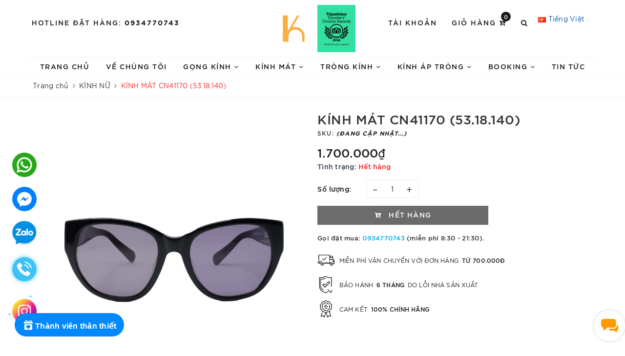

--- FILE ---
content_type: text/html; charset=utf-8
request_url: https://matkinhkhanhhung.com.vn/kinh-mat-chanel-cn41
body_size: 38220
content:
<!DOCTYPE html>
<html lang="vi">
	<head> 
		<meta name="google-site-verification" content="yI3tRJDmqy0WlxYS7Y2J9ADZEviuLExBC_INqnz33jg" />
		<meta charset="UTF-8" />
		<meta name="viewport" content="width=device-width, initial-scale=1, maximum-scale=1">
		<meta name="theme-color" content="#f62828" />
		<meta name="p:domain_verify" content="25f60bde2eec6faec8616feb15bf7788"/>
		<title>Kính mát - Mắt kính Khánh Hưng uy tín và chất lượng | Mắt Kính Khánh Hưng - Mắt Kính Hàng Đầu Đà Nẵng</title>
		
	<script>
	  var iwish_template='product';
	  var iwish_cid=parseInt('0',10);	  
	</script>
	<script src="//bizweb.dktcdn.net/100/465/806/themes/881141/assets/iwishheader.js?1767694601589" type="text/javascript"></script>

		<meta name="description" content="Kính mát thời trang - Mắt kính Khánh Hưng uy tín và chất lượng tại Đà Nẵng">
		<meta name="keywords" content="KÍNH MÁT CN41170 (53.18.140), KÍNH NỮ, KÍNH MÁT, Mắt Kính Khánh Hưng - Mắt Kính Hàng Đầu Đà Nẵng, matkinhkhanhhung.com.vn"/>		
		<link rel="canonical" href="https://matkinhkhanhhung.com.vn/kinh-mat-chanel-cn41"/>
		<link rel="dns-prefetch" href="https://matkinhkhanhhung.com.vn">
		<link rel="dns-prefetch" href="//bizweb.dktcdn.net/">
		<link rel="dns-prefetch" href="//www.google-analytics.com/">
		<link rel="dns-prefetch" href="//www.googletagmanager.com/">
		<meta name='revisit-after' content='1 days' />
		<meta name="robots" content="noodp,index,follow" />
		<link rel="icon" href="//bizweb.dktcdn.net/100/465/806/themes/881141/assets/favicon.png?1767694601589" type="image/x-icon" />
		<meta property="og:type" content="product"><meta property="og:title" content="KÍNH MÁT CN41170 (53.18.140)">
<meta property="og:image" content="https://bizweb.dktcdn.net/thumb/grande/100/465/806/products/18-6f6a111c-70d1-4a18-9985-01c6d4af0187.png?v=1672065619600"><meta property="og:image:secure_url" content="https://bizweb.dktcdn.net/thumb/grande/100/465/806/products/18-6f6a111c-70d1-4a18-9985-01c6d4af0187.png?v=1672065619600"><meta property="og:image" content="https://bizweb.dktcdn.net/thumb/grande/100/465/806/products/5-396863f0-7f15-41d1-b860-4515df0438aa.png?v=1672056566257"><meta property="og:image:secure_url" content="https://bizweb.dktcdn.net/thumb/grande/100/465/806/products/5-396863f0-7f15-41d1-b860-4515df0438aa.png?v=1672056566257"><meta property="og:image" content="https://bizweb.dktcdn.net/thumb/grande/100/465/806/products/19-68472d74-81ac-462c-8a81-8b0575b97205.png?v=1672065619600"><meta property="og:image:secure_url" content="https://bizweb.dktcdn.net/thumb/grande/100/465/806/products/19-68472d74-81ac-462c-8a81-8b0575b97205.png?v=1672065619600">
<meta property="og:price:amount" content="1.700.000"><meta property="og:price:currency" content="VND">
	<meta property="og:description" content="Kính mát thời trang - Mắt kính Khánh Hưng uy tín và chất lượng tại Đà Nẵng">
	<meta property="og:url" content="https://matkinhkhanhhung.com.vn/kinh-mat-chanel-cn41">
	<meta property="og:site_name" content="Mắt Kính Khánh Hưng - Mắt Kính Hàng Đầu Đà Nẵng">
		<link rel="preload" as="style" type="text/css" href="//bizweb.dktcdn.net/100/465/806/themes/881141/assets/bootstrap.scss.css?1767694601589" onload="this.rel='stylesheet'" />
		<link href="//bizweb.dktcdn.net/100/465/806/themes/881141/assets/bootstrap.scss.css?1767694601589" rel="stylesheet" type="text/css" media="all" />	
		<link rel="preload" as="style" type="text/css" href="//bizweb.dktcdn.net/100/465/806/themes/881141/assets/evo-watch.scss.css?1767694601589" onload="this.rel='stylesheet'" />
		<link href="//bizweb.dktcdn.net/100/465/806/themes/881141/assets/evo-watch.scss.css?1767694601589" rel="stylesheet" type="text/css" media="all" />
		
		
		
		
		
		
		
		
		
		<link rel="preload" as="style" type="text/css" href="//bizweb.dktcdn.net/100/465/806/themes/881141/assets/evo-products.scss.css?1767694601589" />
		<link href="//bizweb.dktcdn.net/100/465/806/themes/881141/assets/evo-products.scss.css?1767694601589" rel="stylesheet" type="text/css" media="all" />
		
		

		<link href="//bizweb.dktcdn.net/100/465/806/themes/881141/assets/style_update.scss.css?1767694601589" rel="stylesheet" type="text/css" media="all" />


		<script>
	var Bizweb = Bizweb || {};
	Bizweb.store = 'matkinhkhanhhung.mysapo.net';
	Bizweb.id = 465806;
	Bizweb.theme = {"id":881141,"name":"Mắt Kính Khánh Hưng","role":"main"};
	Bizweb.template = 'product';
	if(!Bizweb.fbEventId)  Bizweb.fbEventId = 'xxxxxxxx-xxxx-4xxx-yxxx-xxxxxxxxxxxx'.replace(/[xy]/g, function (c) {
	var r = Math.random() * 16 | 0, v = c == 'x' ? r : (r & 0x3 | 0x8);
				return v.toString(16);
			});		
</script>
<script>
	(function () {
		function asyncLoad() {
			var urls = ["https://google-shopping-v2.sapoapps.vn/api/conversion-tracker/global-tag/2844?store=matkinhkhanhhung.mysapo.net","https://google-shopping-v2.sapoapps.vn/api/conversion-tracker/event-tag/2844?store=matkinhkhanhhung.mysapo.net","https://popup.sapoapps.vn/api/genscript/script?store=matkinhkhanhhung.mysapo.net","https://social-contact.sapoapps.vn/api/genscript/script_fb_init?store=matkinhkhanhhung.mysapo.net","//promotionpopup.sapoapps.vn/genscript/script.js?store=matkinhkhanhhung.mysapo.net","//static.zotabox.com/1/6/16ae639007370b9657a26832d6440d67/widgets.js?store=matkinhkhanhhung.mysapo.net","https://buyx-gety.sapoapps.vn/assets/script.v2.js?store=matkinhkhanhhung.mysapo.net","https://productsrecommend.sapoapps.vn/assets/js/script.js?store=matkinhkhanhhung.mysapo.net","https://combo.sapoapps.vn/assets/script.js?store=matkinhkhanhhung.mysapo.net","//static.zotabox.com/1/6/16ae639007370b9657a26832d6440d67/widgets.js?store=matkinhkhanhhung.mysapo.net","//static.zotabox.com/1/6/16ae639007370b9657a26832d6440d67/widgets.js?store=matkinhkhanhhung.mysapo.net"];
			for (var i = 0; i < urls.length; i++) {
				var s = document.createElement('script');
				s.type = 'text/javascript';
				s.async = true;
				s.src = urls[i];
				var x = document.getElementsByTagName('script')[0];
				x.parentNode.insertBefore(s, x);
			}
		};
		window.attachEvent ? window.attachEvent('onload', asyncLoad) : window.addEventListener('load', asyncLoad, false);
	})();
</script>


<script>
	window.BizwebAnalytics = window.BizwebAnalytics || {};
	window.BizwebAnalytics.meta = window.BizwebAnalytics.meta || {};
	window.BizwebAnalytics.meta.currency = 'VND';
	window.BizwebAnalytics.tracking_url = '/s';

	var meta = {};
	
	meta.product = {"id": 28641686, "vendor": "", "name": "KÍNH MÁT CN41170 (53.18.140)",
	"type": "", "price": 1700000 };
	
	
	for (var attr in meta) {
	window.BizwebAnalytics.meta[attr] = meta[attr];
	}
</script>

	
		<script src="/dist/js/stats.min.js?v=96f2ff2"></script>
	



<!-- Google tag (gtag.js) -->
<script async src="https://www.googletagmanager.com/gtag/js?id=G-Z1LBSTWR28"></script>
<script>
  window.dataLayer = window.dataLayer || [];
  function gtag(){dataLayer.push(arguments);}
  gtag('js', new Date());

  gtag('config', 'G-Z1LBSTWR28');
</script>
<script>

	window.enabled_enhanced_ecommerce = true;

</script>

<script>

	try {
		gtag('event', 'view_item', {
			items: [
				{
					id: 28641686,
					name: "KÍNH MÁT CN41170 (53.18.140)",
					brand: null,
					category: null,
					variant: null,
					price: '1700000'
				}
			]
		});
	} catch(e) { console.error('ga script error', e);}

</script>






<script>
	var eventsListenerScript = document.createElement('script');
	eventsListenerScript.async = true;
	
	eventsListenerScript.src = "/dist/js/store_events_listener.min.js?v=1b795e9";
	
	document.getElementsByTagName('head')[0].appendChild(eventsListenerScript);
</script>


<!-- Google One Tap -->
<script type="text/javascript">
	(function () {
		var iframe;
		if(window.innerWidth <= 800){
			setTimeout(init, 10000);
		} else {
			document.addEventListener('DOMContentLoaded', init);
		}
		function init() {
			if (document.cookie.indexOf('one-click-social-login-google-one-tap-shown') >= 0) {
                return;
            }
			iframe = document.createElement('iframe');
			iframe.id = "iframe-google-one-tap";
			iframe.src = 'https://store.mysapo.net/account/GoogleOneTap';
			iframe.setAttribute('allowtransparency', 'true');
			iframe.setAttribute('allow', 'identity-credentials-get');
			iframe.frameBorder = 0;
			iframe.height = '385px';
			window.addEventListener('message', handlePostMessage, false);
			document.body.appendChild(iframe); 
		}
		function handlePostMessage(e) {
			var eventName = e.data[0];
			var data = e.data[1];
			switch (eventName) {
				case 'setHeight':
					iframe.height = data;
					break;
				case 'setTop':
					if ((window.innerWidth <= 800)) {
						iframe.style = "z-index: 9999999; position: fixed; bottom: 0px; right: 0px;";
						iframe.width = '100%';
					}
					else {
						iframe.style = "z-index: 9999999; position: fixed; top: 0px; right: 0px;";
						iframe.width = '391px';
					}
					break;
				case 'setRedirect':
					location.href = data.url + '&ReturnUrl=' + location.href;
					break;
				case 'markClosedOneTap':
					var date = new Date();
					date.setTime(date.getTime() + (1*24*60*60*1000));
					document.cookie = "one-click-social-login-google-one-tap-shown=1; expires=" + date.toUTCString() + "; path=/";
					break;
			}
		}
	}())
</script>
<!-- End Google One Tap -->




	
		<link rel="preload" as="script" href="//bizweb.dktcdn.net/100/465/806/themes/881141/assets/jquery-2.2.3.min.js?1767694601589" />
		<script src="//bizweb.dktcdn.net/100/465/806/themes/881141/assets/jquery-2.2.3.min.js?1767694601589" type="text/javascript"></script>
		
		<script>var ProductReviewsAppUtil=ProductReviewsAppUtil || {};</script>
		
		<script type="application/ld+json">
{
	"@context" : "http://schema.org",
  	"@type" : "Organization",
  	"legalName" : "Mắt Kính Khánh Hưng - Mắt Kính Hàng Đầu Đà Nẵng",
  	"url" : "https://matkinhkhanhhung.com.vn",
  	"contactPoint":[{
    	"@type" : "ContactPoint",
    	"telephone" : "+84 84935999276",
    	"contactType" : "customer service"
  	}],
  	"logo":"//bizweb.dktcdn.net/100/465/806/themes/881141/assets/logo.png?1767694601589",
  	"sameAs":[
  	"https://www.facebook.com/matkinhkhanhhung70",
    "#"
	]
}
</script>
<script type="application/ld+json">
{
  "@context" : "http://schema.org",
  "@type" : "WebSite", 
  "name" : "Mắt Kính Khánh Hưng - Mắt Kính Hàng Đầu Đà Nẵng",
  "url" : "https://matkinhkhanhhung.com.vn",
  "potentialAction":{
    	"@type" : "SearchAction",
    	"target" : "https://matkinhkhanhhung.com.vn/search?query={search_term}",
    	"query-input" : "required name=search_term"
  	}                     
}
</script>
		<link href="//bizweb.dktcdn.net/100/465/806/themes/881141/assets/cf-stylesheet.css?1767694601589" rel="stylesheet" type="text/css" media="all" />
		<link href="//bizweb.dktcdn.net/100/465/806/themes/881141/assets/iwish.css?1767694601589" rel="stylesheet" type="text/css" media="all" />
		<link href="//bizweb.dktcdn.net/100/465/806/themes/881141/assets/ae-multilang-custom.css?1767694601589" rel="stylesheet" type="text/css" media="all" /><style id="ae-switch-lang-css">.ae-lang-vi {display:inline!important;}</style><style id="ae-position-lang-css">.ae-hover {box-shadow: 0 0 5px #bbb}</style><script>var arrTags=[],strSelector="",Aecomapp=Aecomapp||{},positionObj=null,isClick=null,btnHtml="",boxConfigHtml="";Aecomapp.init=function(){$(".ae-block-language").removeClass("ae-hide")},Aecomapp.updateCartAttributes=function(e,a){$("body").addClass("ae-multilanguage-changing"),$.ajax({type:"POST",url:"/cart/update.js",data:{"attributes[language]":e},dataType:"json",success:function(e){"function"==typeof a&&a(e),window.location.reload()},error:function(e,a){},complete:function(){$("body").removeClass("ae-multilanguage-changing")}})},Aecomapp.gP=function(e,a){a||(a=window.location.href);var t=RegExp("[?&]"+(e=e.replace(/[\[\]]/g,"\\$&"))+"(=([^&#]*)|&|#|$)").exec(a);return t?t[2]?decodeURIComponent(t[2].replace(/\+/g," ")):"":null},Aecomapp.aeRm=function(e){try{var a=JSON.parse(e.data);if(a&&("position"==a.action&&void 0!==a.type&&"init"==a.type&&(btnHtml=a.html,boxConfigHtml='<div class="ae-box-lang ae-position-preview ae-type-dropdown">'+btnHtml+"</div>",aeUrlDestination=a.des,$("#admin_bar_iframe").remove()),"translate"==a.action)){void 0!==a.type&&"init"==a.type&&(aeUrlDestination=a.des,$("#admin_bar_iframe").remove());var t={message:window.location.href,action:"confirm"};aeUrlDestination&&window.parent.postMessage(JSON.stringify(t),aeUrlDestination)}}catch(n){}},Aecomapp.detectHtml=function(e){if(e){if("BODY"!=e.tagName)arrTags.push({tag:">"+e.tagName,index:$(e).index()}),Aecomapp.detectHtml(e.parentElement);else{var a=arrTags.length;strSelector="";for(var t="",n=a-1;n>=0;n--){var i=arrTags[n].index;t+=t?"-"+i:i}strSelector=t}}},Aecomapp.switchAeLanguage=function(e){var a=".ae-lang-"+e+"{display:inline!important;}";$("#ae-switch-lang-css").html(a)},Aecomapp.aeRenderSelector=function(e){if(!e)return"";for(var a=e.length,t="$('BODY')",n=0;n<a;n++)e[n]&&(t="$("+t+".children()["+e[n]+"])");return t},Aecomapp.replace=function(){},Aecomapp.validTag=function(e){return 0>["body","html","style","script","link","script","iframe","comment"].indexOf(e)},Aecomapp.tran=function(sel){if(langDefault==currentLang&&langDefault==defaultLangAdmin)return!1;if(!(!aeData||0==aeData.length||Aecomapp.gP("aeType"))){var len=aeData.data.length;0==sel.length&&(sel="body *");var listItem=[];$(sel).each(function(){var e=$(this)[0].nodeName.toLowerCase();Aecomapp.validTag(e)&&$(this).contents().each(function(){if(e=$(this)[0].nodeName.toLowerCase(),Aecomapp.validTag(e)&&0==$(this).contents().length){var a=$(this)[0],t=a.textContent.trim();(t=(t=t.replace(/<[^>]+>/ig,"")).replace(/(?:((["'])(?:(?:\\\\)|\\\2|(?!\\\2)\\|(?!\2).|[\n\r])*\2)|(\/\*(?:(?!\*\/).|[\n\r])*\*\/)|(\/\/[^\n\r]*(?:[\n\r]+|$))|((?:=|:)\s*(?:\/(?:(?:(?!\\*\/).)|\\\\|\\\/|[^\\]\[(?:\\\\|\\\]|[^]])+\])+\/))|((?:\/(?:(?:(?!\\*\/).)|\\\\|\\\/|[^\\]\[(?:\\\\|\\\]|[^]])+\])+\/)[gimy]?\.(?:exec|test|match|search|replace|split)\()|(\.(?:exec|test|match|search|replace|split)\((?:\/(?:(?:(?!\\*\/).)|\\\\|\\\/|[^\\]\[(?:\\\\|\\\]|[^]])+\])+\/))|(<!--(?:(?!-->).)*-->))/g,""))&&listItem.push({item:a,name:$(this)[0].nodeName,text:t})}})});for(var arrPositionBlanks=[],i=0;i<len;i++){var item=aeData.data[i],arr=item.position.split("-");eval("var obj = "+(tag=Aecomapp.aeRenderSelector(arr)));var txt=obj.length>0?obj.text():"";if(txt=txt.trim()){if(txt==item.text&&(void 0===item.repeat||0==item.repeat))try{var desti="";eval("if (typeof item != 'undefined' && typeof item.value != 'undefined' && typeof item.value."+currentLang+" != 'undefined') desti = item.value."+currentLang+";"),obj.text(desti),obj.data("tran",!0)}catch(error){}else arrPositionBlanks.push(i)}}$(sel+" [title]").each(function(){var item,title=$(this).attr("title");if(void 0!==aeData.data.find(function(e){return e.text==title})){var desti="";eval("if (typeof item != 'undefined' && typeof item.value != 'undefined' && typeof item.value."+currentLang+" != 'undefined') desti = item.value."+currentLang+";"),$(this).attr("title",desti)}}),$(sel+" [placeholder]").each(function(){var item,title=$(this).attr("placeholder");if(void 0!==aeData.data.find(function(e){return e.text==title})){var desti="";eval("if (typeof item != 'undefined' && typeof item.value != 'undefined' && typeof item.value."+currentLang+" != 'undefined') desti = item.value."+currentLang+";"),$(this).attr("placeholder",desti)}}),$(listItem).each(function(it){for(var i=0;i<len;i++){var arr,item=aeData.data[i],tag=listItem[it],objTag=tag.item,text=tag.text,desti="";eval("if (typeof item != 'undefined' && typeof item.value != 'undefined' && typeof item.value."+currentLang+" != 'undefined') desti = item.value."+currentLang+";"),text&&("1"==item.type?text==item.text&&(objTag.textContent=desti):text.split(item.text).length>1&&(objTag.textContent=text.replace(item.text,desti)))}})}},Aecomapp.aeExtractText=function(e){var a=$(e).text().trim();$(e).clone().children().each(function(){a=a.replace($(this).text().trim(),"[AE]")});var t=a.split("[AE]"),n=t.length;a="";for(var i=0;i<n;i++){var o=t[i].trim();o.length>0&&(a=a?a+"[AE]"+o:o)}return a},Aecomapp.aeValidHref=function(e){for(var a=!0,t=["mailto","tel","javascript;","#"],n=0;n<t.length;n++)if(0==e.indexOf(t[n]))return!1;return a},Aecomapp.changeBoxLang=function(){var e=$(window).width();if($(".ae-desktop-lang .ae-block-language, .ae-tablet-lang .ae-block-language, .ae-mobile-lang .ae-block-language").addClass("ae-hide"),e>=992&&$(".ae-desktop-lang .ae-block-language").removeClass("ae-hide"),e<992&&e>=768&&$(".ae-tablet-lang .ae-block-language").removeClass("ae-hide"),e<768&&$(".ae-mobile-lang .ae-block-language").removeClass("ae-hide"),$(".ae-desktop-lang").length>0){var a=$(".ae-desktop-lang .ae-item-lang[data-lang='"+currentLang+"']");$(".ae-desktop-lang .ae-lang-selected>a .ae-flag").attr("src",$(a).find("img").attr("src")),$(".ae-desktop-lang .ae-lang-selected>a span").text($(a).find("span").text())}if($(".ae-tablet-lang").length>0){var a=$(".ae-tablet-lang .ae-item-lang[data-lang='"+currentLang+"']");$(".ae-tablet-lang .ae-lang-selected>a .ae-flag").attr("src",$(a).find("img").attr("src")),$(".ae-tablet-lang .ae-lang-selected>a span").text($(a).find("span").text())}if($(".ae-mobile-lang").length>0){var a=$(".ae-mobile-lang .ae-item-lang[data-lang='"+currentLang+"']");$(".ae-mobile-lang .ae-lang-selected>a .ae-flag").attr("src",$(a).find("img").attr("src")),$(".ae-mobile-lang .ae-lang-selected>a span").text($(a).find("span").text())}},Aecomapp.initActionDefaultLang=function(){$(".ae-item-lang").click(function(e){var a=new Date;a.setTime(a.getTime()+2592e6);var t=$(this).data("lang"),n=$(this).find("a").attr("href");return $.ajax({type:"POST",url:"/cart/update.js",data:{"attributes[language]":t},dataType:"json",success:function(e){e.items&&e.items.length>0?window.location.href=n:"undefined"!=typeof requireInit&&requireInit?$.ajax({type:"POST",url:"/cart/add.js",data:"quantity=1&variantId="+productId,dataType:"json",success:function(e){window.location.href=n},error:function(e,a){},complete:function(){}}):window.location.href=n},error:function(e,a){},complete:function(){}}),$(".ae-item-lang").removeClass("ae-active"),$(this).addClass("ae-active"),Aecomapp.switchAeLanguage(t),e.preventDefault(),!1}),$(".ae-item-lang").each(function(){if($(this).data("lang")==langDefault){$(this).addClass("ae-active");return}})},$(function(){$(window).on("resize orientationchange",function(){Aecomapp.changeBoxLang()});var live=Aecomapp.gP("live",window.location.href);if("position"==live)window.addEventListener("message",Aecomapp.aeRm),$("*").mousedown(function(e){if(2==e.button){this.tagName,positionObj=$(this),isClick=!0,$(".ae-box-lang").remove(),arrTags=[];var a=$(this).index();arrTags.push({tag:">"+this.tagName+":eq("+a+")",index:a}),Aecomapp.detectHtml(this.parentElement);var t={position:strSelector,action:"save-position"};return $(this).append(boxConfigHtml),aeUrlDestination&&(console.log("position====",t),window.parent.postMessage(JSON.stringify(t),aeUrlDestination)),$(this).hasClass("ae-box-lang")&&$(this).find("ul").toggleClass("ae-active"),!1}}),$("*").mouseenter(function(){if($(this).is("script")||$(this).is("link")||$(this).is("style")||$(this).is("body")||$(this).is("html"))return!1;$(this).addClass("ae-hover"),$(this).parent().removeClass("ae-hover");var e=!1;return $(this).children().each(function(){$(this).hasClass("ae-box-lang")&&(e=!0)}),!e&&($(".ae-box-lang").remove(),$(this).append(boxConfigHtml),$(positionObj).append(boxConfigHtml),!1)}).mouseout(function(){return $(this).removeClass("ae-hover"),$(".ae-box-lang").remove(),$(positionObj).append(boxConfigHtml),!1});else if("translate"==live)document.addEventListener("contextmenu",function(e){},!0),$("*").mousedown(function(e){if(2==e.button){if(e.preventDefault(),"BODY"==this.tagName)return!1;arrTags=[];var a=$(this).index();arrTags.push({tag:">"+this.tagName+":eq("+a+")",index:a}),Aecomapp.detectHtml(this.parentElement);var t={position:strSelector,text:Aecomapp.aeExtractText(this),action:"save-translate"};return console.log("translate===",t),aeUrlDestination&&window.parent.postMessage(JSON.stringify(t),aeUrlDestination),!1}}),$("*").mouseenter(function(){if($(this).is("script")||$(this).is("link")||$(this).is("style")||$(this).is("body")||$(this).is("html")||0==$(this).text().trim().trim().length)return!1;$(this).addClass("ae-hover"),$(this).parent().removeClass("ae-hover")}).mouseout(function(){$(this).removeClass("ae-hover")}).click(function(e){});else{try{var msg={message:window.location.href,action:"confirm"};aeUrlDestination&&window.parent.postMessage(JSON.stringify(msg),aeUrlDestination)}catch(err){}setTimeout(function(){var tag="";if(position&&position.length>0){var arr=position.split("-");tag=Aecomapp.aeRenderSelector(arr)}else tag=Aecomapp.aeRenderSelector(null);if(tag&&eval(tag+".append('<div id=\"ae-cover-lang\"class=\"ae-desktop-lang\">' + $(boxLang).html() + '</div>' );"),tag="",positionTablet&&positionTablet.length>0){var arr=positionTablet.split("-");tag=Aecomapp.aeRenderSelector(arr)}else tag=Aecomapp.aeRenderSelector(null);if(tag&&eval(tag+".append('<div id=\"ae-cover-lang\" class=\"ae-tablet-lang\">' + $(boxLang).html() + '</div>' );"),tag="",positionSmartphone&&positionSmartphone.length>0){var arr=positionSmartphone.split("-");tag=Aecomapp.aeRenderSelector(arr)}else tag=Aecomapp.aeRenderSelector(null);tag&&eval(tag+".append('<div id=\"ae-cover-lang\" class=\"ae-mobile-lang\">' + $(boxLang).html() + '</div>' );"),Aecomapp.changeBoxLang(),Aecomapp.initActionDefaultLang();var aelang=Aecomapp.gP("aelang");if(aelang!=currentLang){var isExist=!1;if($(".ae-item-lang").each(function(){$(this).data("lang")==aelang&&(isExist=!0,$(this).trigger("click"))}),isExist)return!1}$(".ae-item-lang").removeClass("ae-active"),$(".ae-item-lang[data-lang='"+currentLang+"']").addClass("ae-active")},1e3),Aecomapp.init(),Aecomapp.switchAeLanguage(langDefault),setTimeout(function(){Aecomapp.tran("body *")},1e3),"undefined"!=typeof isChangeUrl&&isChangeUrl&&$("a").each(function(){if(void 0!==$(this).attr("href")&&Aecomapp.aeValidHref($(this).attr("href"))){var e=$(this).attr("href").split("?").length>1?"&":"?";Aecomapp.gP("aelang",$(this).attr("href"))?e="":e+="aelang="+currentLang,$(this).attr("href",$(this).attr("href")+e)}})}});</script><script>var boxLang = '<div class="ae-cover-lang ae-hide"><div class="ae-block-language ae-type-dropdown ae-hide ae-no-float"><div class="ae-lang-selected"><a href="javascript:;"><img class="ae-icon-left ae-flag" src="[data-uri]" alt="ap multilangauge"/><span>Tiếng Việt</span><img alt="ap multilangauge" class="ae-icon-right ae-caret" src="[data-uri]"/></a><ul class="ae-box-lang none animated"><li data-lang="vi" title="Tiếng Việt" class="ae-item-lang"><a href="https://matkinhkhanhhung.com.vn/kinh-mat-chanel-cn41?aelang=vi"><img class="ae-icon-left" src="[data-uri]" alt="ap multilangauge"/><span>Tiếng Việt</span></a></li><li data-lang="us" title="English" class="ae-item-lang"><a href="https://matkinhkhanhhung.com.vn/kinh-mat-chanel-cn41?aelang=us"><img class="ae-icon-left" src="[data-uri]" alt="ap multilangauge"/><span>English</span></a></li></ul></div></div></div>';var langDefault = "vi";var currentLang = "vi";var defaultLangAdmin = "vi";var position = "1-0-0-2-0";var positionTablet = "";var positionSmartphone = "";var aeUrlDestination = window.location.protocol + "//aelang.aecomapp.com/bizweb/aelang/setting";var isChangeUrl = "";var aeData = {"data":[{"text":"- \u00c1nh s\u00e1ng xanh ng\u1ecdc c\u00f3 l\u1ee3i l\u00e0 thi\u1ebft y\u1ebfu v\u1edbi s\u1ee9c kh\u1ecfe c\u1ee7a ch\u00fang ta, gi\u00fap \u0111i\u1ec1u h\u00f2a chu k\u1ef3 sinh h\u1ecdc c\u01a1 th\u1ec3, t\u0103ng c\u01b0\u1eddng nh\u1eadn th\u1ee9c v\u00e0 duy tr\u00ec t\u00e2m th\u00e1i t\u00edch c\u1ef1c trong ho\u1ea1t \u0111\u1ed9ng th\u01b0\u1eddng ng\u00e0y.","type":"1","position":"11-8-0-2-0-1-1-13","value":{"vi":"- \u00c1nh s\u00e1ng xanh ng\u1ecdc c\u00f3 l\u1ee3i l\u00e0 thi\u1ebft y\u1ebfu v\u1edbi s\u1ee9c kh\u1ecfe c\u1ee7a ch\u00fang ta, gi\u00fap \u0111i\u1ec1u h\u00f2a chu k\u1ef3 sinh h\u1ecdc c\u01a1 th\u1ec3, t\u0103ng c\u01b0\u1eddng nh\u1eadn th\u1ee9c v\u00e0 duy tr\u00ec t\u00e2m th\u00e1i t\u00edch c\u1ef1c trong ho\u1ea1t \u0111\u1ed9ng th\u01b0\u1eddng ng\u00e0y.","us":"- Beneficial blue-green light is essential for our health, regulating the body's biological rhythms, enhancing cognition, and maintaining a positive mood during daily activities."}},{"text":"- Kh\u1ea3 n\u0103ng ng\u0103n ch\u1eb7n \u00e1nh s\u00e1ng xanh t\u00edm c\u00f3 h\u1ea1i hi\u1ec7u qu\u1ea3 g\u1ea5p 3 l\u1ea7n so v\u1edbi tr\u00f2ng k\u00ednh th\u00f4ng th\u01b0\u1eddng.","type":"1","position":"11-8-0-2-0-1-1-14","value":{"vi":"- Kh\u1ea3 n\u0103ng ng\u0103n ch\u1eb7n \u00e1nh s\u00e1ng xanh t\u00edm c\u00f3 h\u1ea1i hi\u1ec7u qu\u1ea3 g\u1ea5p 3 l\u1ea7n so v\u1edbi tr\u00f2ng k\u00ednh th\u00f4ng th\u01b0\u1eddng.","us":"- The ability to effectively block harmful blue-violet light is three times greater than regular lenses."}},{"text":"Max AZ Essilor \u2013 Gi\u1ea3i ph\u00e1p k\u00ednh \u0111a tr\u00f2ng c\u1ea3i thi\u1ec7n t\u1ea7m nh\u00ecn cho ng\u01b0\u1eddi d\u00f9ng tr\u01b0\u1edbc c\u00e1c t\u00e1c nh\u00e2n g\u00e2y h\u1ea1i t\u1eeb m\u00f4i tr\u01b0\u1eddng.","type":"1","position":"11-8-0-2-0-1-1-15-0","value":{"vi":"Max AZ Essilor \u2013 Gi\u1ea3i ph\u00e1p k\u00ednh \u0111a tr\u00f2ng c\u1ea3i thi\u1ec7n t\u1ea7m nh\u00ecn cho ng\u01b0\u1eddi d\u00f9ng tr\u01b0\u1edbc c\u00e1c t\u00e1c nh\u00e2n g\u00e2y h\u1ea1i t\u1eeb m\u00f4i tr\u01b0\u1eddng.","us":"Max AZ Essilor \u2013 Progressive solution enhances vision for users against harmful environmental factors."}},{"text":"T\u1ef1 do l\u1ef1a ch\u1ecdn theo phong c\u00e1ch ri\u00eang v\u1edbi 3 m\u00e0u th\u1eddi th\u01b0\u1ee3ng, c\u00e1 t\u00ednh, tr\u1ebb trung:","type":"1","position":"11-8-0-2-0-1-1-16","value":{"vi":"T\u1ef1 do l\u1ef1a ch\u1ecdn theo phong c\u00e1ch ri\u00eang v\u1edbi 3 m\u00e0u th\u1eddi th\u01b0\u1ee3ng, c\u00e1 t\u00ednh, tr\u1ebb trung:","us":"Freedom to choose according to your own style with 3 trendy, unique, youthful colors:"}},{"text":"Kh\u00f3i, Tr\u00e0, Xanh Graphite.","type":"1","position":"11-8-0-2-0-1-1-16-0","value":{"vi":"Kh\u00f3i, Tr\u00e0, Xanh Graphite.","us":"Gray Smoke, Brown Tea, Emerald green."}},{"text":"H\u01b0\u1edbng d\u1eabn giao nh\u1eadn","type":"1","position":"15-0-0-0-0-1-0-1-2-0","value":{"vi":"H\u01b0\u1edbng d\u1eabn giao nh\u1eadn","us":"Delivery Instructions"}},{"text":"TR\u00d2NG K\u00cdNH ROCKY LENS 1.61 ASP \u0110\u1ed4I M\u00c0U L\u1eccC ASX","type":"1","position":"11-8-0-1-0-0","value":{"vi":"TR\u00d2NG K\u00cdNH ROCKY LENS 1.61 ASP \u0110\u1ed4I M\u00c0U L\u1eccC ASX","us":"ROCKY LENS 1.61 ASP Transition Lens with ASX Filter"}},{"text":"Kh\u00f4ng c\u00f3 s\u1ea3n ph\u1ea9m n\u00e0o trong gi\u1ecf h\u00e0ng.","type":"1","position":"","value":{"vi":"Kh\u00f4ng c\u00f3 s\u1ea3n ph\u1ea9m n\u00e0o trong gi\u1ecf h\u00e0ng.","us":"No product in shopping cart"}},{"text":"B\u1ea1n c\u1ea7n t\u00ecm g\u00ec h\u00f4m nay?","type":"1","position":"","value":{"vi":"B\u1ea1n c\u1ea7n t\u00ecm g\u00ec h\u00f4m nay?","us":"What do you need to find today?"}},{"text":"T\u00f9y ch\u1ecdn","type":"1","position":"7-0-0-0-0-1-0-0-0-0-0-2-0-1","value":{"vi":"T\u00f9y ch\u1ecdn","us":"Option"}},{"text":"Th\u00eam v\u00e0o gi\u1ecf h\u00e0ng","type":"1","position":"7-0-0-0-0-1-0-0-0-1-0-2-0-1","value":{"vi":"Th\u00eam v\u00e0o gi\u1ecf h\u00e0ng","us":"Add to cart"}},{"text":"Gi\u1ecf h\u00e0ng c\u1ee7a b\u1ea1n c\u00f3","type":"1","position":"26-0-1-0","value":{"vi":"Gi\u1ecf h\u00e0ng c\u1ee7a b\u1ea1n c\u00f3","us":"Your cart is having "}},{"text":"S\u1ea3n ph\u1ea9m","type":"1","position":"26-0-2-0-0","value":{"vi":"S\u1ea3n ph\u1ea9m","us":"Product"}},{"text":"\u0110\u01a1n gi\u00e1","type":"1","position":"26-0-2-0-1","value":{"vi":"\u0110\u01a1n gi\u00e1","us":"Price"}},{"text":"S\u1ed1 l\u01b0\u1ee3ng","type":"1","position":"26-0-2-0-2","value":{"vi":"S\u1ed1 l\u01b0\u1ee3ng","us":"Quantity"}},{"text":"Th\u00e0nh ti\u1ec1n","type":"1","position":"26-0-2-0-3","value":{"vi":"Th\u00e0nh ti\u1ec1n","us":"Total"}},{"text":"Ti\u1ebfp t\u1ee5c mua s\u1eafm","type":"1","position":"5-0-0-0-0-0-0-1-0-0-1-0","value":{"vi":"Ti\u1ebfp t\u1ee5c mua s\u1eafm","us":"Continue shopping"}},{"text":"T\u1ed5ng c\u1ed9ng:","type":"1","position":"","value":{"vi":"T\u1ed5ng c\u1ed9ng:","us":"Total: "}},{"text":"Thanh to\u00e1n","type":"1","position":"","value":{"vi":"Thanh to\u00e1n","us":"Checkout"}},{"text":"Trang ch\u1ee7","type":"1","position":"","value":{"vi":"Trang ch\u1ee7","us":"Home"}},{"text":"Ti\u1ebfp t\u1ee5c mua h\u00e0ng","type":"1","position":"","value":{"vi":"Ti\u1ebfp t\u1ee5c mua h\u00e0ng","us":"Continue shopping"}},{"text":"T\u1ea1m t\u00ednh:","type":"1","position":"","value":{"vi":"T\u1ea1m t\u00ednh:","us":"Total: "}},{"text":"Th\u00e0nh ti\u1ec1n:","type":"1","position":"","value":{"vi":"Th\u00e0nh ti\u1ec1n:","us":"Money:"}},{"text":"X\u00f3a","type":"1","position":"","value":{"vi":"X\u00f3a","us":"Remove"}},{"text":"Thanh to\u00e1n ngay","type":"1","position":"","value":{"vi":"Thanh to\u00e1n ngay","us":"Pay now"}},{"text":"K\u00cdNH","type":"1","position":"7-0-0-0-0-0-0-0-0","value":{"vi":" ","us":" "}},{"text":"Tr\u00f2ng","type":"1","position":"9-0-0-0-0-0-0-0","value":{"vi":"TR\u00d2NG K\u00cdNH","us":"LENSES"}},{"text":"t\u1ee9c","type":"1","position":"12-0-0-0-0-0-0","value":{"vi":"","us":" "}},{"text":"TRANG CH\u1ee6","type":"1","position":"1-1-0-0-0-0-0","value":{"vi":"TRANG CH\u1ee6","us":"HOMEPAGE"}},{"text":"G\u1eccNG NAM","type":"1","position":"1-1-0-0-0-1-1-0-0","value":{"vi":"G\u1eccNG NAM","us":"MEN"}},{"text":"G\u1eccNG N\u1eee","type":"1","position":"1-1-0-0-0-1-1-1-0","value":{"vi":"G\u1eccNG N\u1eee","us":"WOMEN"}},{"text":"K\u00cdNH M\u00c1T","type":"1","position":"1-1-0-0-0-2-0","value":{"vi":"K\u00cdNH M\u00c1T","us":"SUNGLASSES"}},{"text":"K\u00cdNH N\u1eee","type":"1","position":"1-1-0-0-0-2-1-0-0","value":{"vi":"K\u00cdNH N\u1eee","us":"WOMEN"}},{"text":"K\u00cdNH NAM","type":"1","position":"1-1-0-0-0-2-1-1-0","value":{"vi":"K\u00cdNH NAM","us":"MEN"}},{"text":"TR\u00d2NG K\u00cdNH","type":"1","position":"1-1-0-0-0-3-0","value":{"vi":"TR\u00d2NG K\u00cdNH","us":"GLASSES"}},{"text":"K\u00cdNH \u00c1P TR\u00d2NG","type":"1","position":"1-1-0-0-0-4-0","value":{"vi":"","us":"CONTACT LENSES"}},{"text":"K\u00cdNH \u00c1P TR\u00d2NG H\u1eb0NG NG\u00c0Y","type":"1","position":"1-1-0-0-0-4-1-0-0","value":{"vi":"","us":"DAILY CONTACT LENSES"}},{"text":"K\u00cdNH \u00c1P TR\u00d2NG 1 TH\u00c1NG","type":"1","position":"1-1-0-0-0-4-1-1-0","value":{"vi":"","us":"MONTHLY CONTACT LENSES"}},{"text":"N\u01af\u1edaC NG\u00c2M LENS","type":"1","position":"1-1-0-0-0-4-1-2-0","value":{"vi":"","us":"LENS SOLUTION"}},{"text":"H\u1ed8P D\u1ef0NG LENS","type":"1","position":"1-1-0-0-0-4-1-3-0","value":{"vi":"","us":"LENS CASE"}},{"text":"S\u1ea2N PH\u1ea8M N\u1ed4I B\u1eacT","type":"1","position":"1-1-0-0-0-5-0","value":{"vi":"","us":"NEW PRODUCTS"}},{"text":"LI\u00caN H\u1ec6","type":"1","position":"1-1-0-0-0-7-0","value":{"vi":"","us":"CONTACT"}},{"text":"Hotline \u0111\u1eb7t h\u00e0ng:","type":"1","position":"1-0-0-0-0-0","value":{"vi":"","us":"PHONE HOTLINE"}},{"text":"K\u00ednh","type":"1","position":"8-0-0-0-0-0-0-0","value":{"vi":"","us":" "}},{"text":"m\u00e1t","type":"1","position":"8-0-0-0-0-0-0-0-0","value":{"vi":"","us":"SUNGLASSES"}},{"text":"TR\u00d2NG C\u1eacN","type":"1","position":"1-1-0-0-0-3-1-0-0","value":{"vi":"","us":"PRESCRIPTION GLASSES"}},{"text":"TR\u00d2NG \u0110\u1ed4I M\u00c0U","type":"1","position":"1-1-0-0-0-3-1-1-0","value":{"vi":"","us":"TRANSITION GLASSES"}},{"text":"HAI TR\u00d2NG - \u0110A TR\u00d2NG","type":"1","position":"1-1-0-0-0-3-1-4-0","value":{"vi":"","us":"PROGRESSIVE GLASSES"}},{"text":"TR\u00d2NG K\u00cdNH ESSILOR","type":"1","position":"1-1-0-0-0-3-1-5-0","value":{"vi":"","us":"ESSILOR GLASSES"}},{"text":"TR\u00d2NG K\u00cdNH ROCKY LENS","type":"1","position":"1-1-0-0-0-3-1-6-0","value":{"vi":"","us":"ROCKY LENS GLASSES"}},{"text":"TR\u00d2NG C\u1eacN LO\u1ea0N","type":"1","position":"1-1-0-0-0-3-1-2-0","value":{"vi":"","us":"ASTIGMATISM GLASSES"}},{"text":"T\u00e0i kho\u1ea3n","type":"1","position":"1-0-0-2-0-0-0","value":{"vi":"","us":"ACCOUNT"}},{"text":"\u0110\u0103ng nh\u1eadp","type":"1","position":"1-0-0-2-0-0-1-0-0","value":{"vi":"","us":"LOGIN"}},{"text":"\u0110\u0103ng k\u00fd","type":"1","position":"1-0-0-2-0-0-1-1-0","value":{"vi":"","us":"REGISTER"}},{"text":"S\u1ea2N PH\u1ea8M M\u1edaI","type":"1","position":"6-0-0-0-2-0-1-0","value":{"vi":"","us":"NEW PRODUCTS"}},{"text":"TR\u00d2NG VI\u1ec4N","type":"1","position":"1-1-0-0-0-3-1-3-0","value":{"vi":"","us":"READING GLASSES"}},{"text":"Gi\u1ecf h\u00e0ng","type":"1","position":"1-0-0-2-0-1-0","value":{"vi":"Gi\u1ecf h\u00e0ng","us":"Shopping Cart"}},{"text":"","type":"1","position":"7-0-0-0-0-0-0-0","value":{"vi":"","us":"FRAMES"}},{"text":"\u0110A TR\u00d2NG \u0110\u00c1NH ESSILOR ESSENTIAL ACTIVE \u0110\u1ed4I M\u00c0U","type":"1","position":"11-8-0-1-0-0","value":{"vi":"\u0110A TR\u00d2NG \u0110\u00c1NH ESSILOR ESSENTIAL ACTIVE \u0110\u1ed4I M\u00c0U","us":"Progressive Color-Changing Lenses by ESSILOR ESSENTIAL ACTIVE"}},{"text":"CHI\u1ebeT SU\u1ea4T 1.5 I \u0110\u1ed8 C\u1ea6U (+6 ~ -10.0 \u0110\u1ed8) I \u0110\u1ed8 LO\u1ea0N (0.0 ~ -6.0)","type":"1","position":"11-8-0-1-2-0-0-0-1-0-1","value":{"vi":"CHI\u1ebeT SU\u1ea4T 1.5 I \u0110\u1ed8 C\u1ea6U (+6 ~ -10.0 \u0110\u1ed8) I \u0110\u1ed8 LO\u1ea0N (0.0 ~ -6.0)","us":"Refractive Index 1.5 I Sphere Power (+6 ~ -10.0 Diopters) I Cylinder Power (0.0 ~ -6.0 Diopters)"}},{"text":"CHI\u1ebeT SU\u1ea4T 1.6 I \u0110\u1ed8 C\u1ea6U (+8 ~ -12.0 \u0110\u1ed8) I \u0110\u1ed8 LO\u1ea0N (0~ -6.0 \u0110\u1ed8)","type":"1","position":"11-8-0-1-2-0-0-0-1-1-1","value":{"vi":"CHI\u1ebeT SU\u1ea4T 1.6 I \u0110\u1ed8 C\u1ea6U (+8 ~ -12.0 \u0110\u1ed8) I \u0110\u1ed8 LO\u1ea0N (0~ -6.0 \u0110\u1ed8)","us":"Refractive Index 1.6 I Sphere Power (+8 ~ -12.0 Diopters) I Cylinder Power (0 ~ -6.0 Diopters)"}},{"text":"CHI\u1ebeT SU\u1ea4T 1.67 I \u0110\u1ed8 C\u1ea6U (+9 ~ -14.0 \u0110\u1ed8 I \u0110\u1ed8 LO\u1ea0N (0 ~ -6.0 \u0110\u1ed8)","type":"1","position":"11-8-0-1-2-0-0-0-1-2-1","value":{"vi":"CHI\u1ebeT SU\u1ea4T 1.67 I \u0110\u1ed8 C\u1ea6U (+9 ~ -14.0 \u0110\u1ed8 I \u0110\u1ed8 LO\u1ea0N (0 ~ -6.0 \u0110\u1ed8)","us":"Refractive Index 1.67 I Sphere Power (+9 ~ -14.0 Diopters) I Cylinder Power (0 ~ -6.0 Diopters)"}},{"text":"M\u00c0U S\u1eaeC:","type":"1","position":"11-8-0-1-2-0-0-1-0","value":{"vi":"M\u00c0U S\u1eaeC:","us":"COLOR: "}},{"text":"KH\u00d4NG M\u00c0U","type":"1","position":"11-8-0-1-2-0-0-1-1-0-1-1","value":{"vi":"KH\u00d4NG M\u00c0U","us":"COLORLESS"}},{"text":"KH\u00d3I","type":"1","position":"11-8-0-1-2-0-0-1-1-1-1-1","value":{"vi":"KH\u00d3I","us":"GRAY"}},{"text":"N\u00c2U","type":"1","position":"11-8-0-1-2-0-0-1-1-2-1-1","value":{"vi":"N\u00c2U","us":"BROWN"}},{"text":"XANH GRAPHITE","type":"1","position":"11-8-0-1-2-0-0-1-1-3-1-1","value":{"vi":"XANH GRAPHITE","us":"EMERALD GREEN"}},{"text":"Th\u00eam v\u00e0o y\u00eau th\u00edch","type":"1","position":"11-8-0-1-2-0-4-1","value":{"vi":"Th\u00eam v\u00e0o y\u00eau th\u00edch","us":"Add to favorites"}},{"text":"(mi\u1ec5n ph\u00ed 8:30 - 21:30).","type":"1","position":"11-8-0-1-4-1","value":{"vi":"(mi\u1ec5n ph\u00ed 8:30 - 21:30).","us":"(Free 8:30 am - 21:30 pm) with (GMT + 7) "}},{"text":"Mi\u1ec5n ph\u00ed v\u1eadn chuy\u1ec3n v\u1edbi \u0111\u01a1n h\u00e0ng","type":"1","position":"11-8-0-1-5-0-1","value":{"vi":"Mi\u1ec5n ph\u00ed v\u1eadn chuy\u1ec3n v\u1edbi \u0111\u01a1n h\u00e0ng","us":"Free shipping with orders"}},{"text":"Xem th\u00eam","type":"1","position":"6-0-0-0-0-0-1-1","value":{"vi":"Xem th\u00eam","us":"See more"}},{"text":"t\u1eeb 700.000\u0111","type":"1","position":"11-8-0-1-5-0-1-0","value":{"vi":"t\u1eeb 700.000\u0111","us":"from 29.99 USD (Within domestic Vietnam)"}},{"text":"B\u1ea3o h\u00e0nh","type":"1","position":"11-8-0-1-5-1-1","value":{"vi":"B\u1ea3o h\u00e0nh","us":"Warranty due to manufacturer's defect"}},{"text":"10 n\u0103m","type":"1","position":"11-8-0-1-5-1-1-0","value":{"vi":"10 n\u0103m","us":"10 years"}},{"text":"100% ch\u00ednh h\u00e3ng","type":"1","position":"11-8-0-1-5-2-1-0","value":{"vi":"100% ch\u00ednh h\u00e3ng","us":"100% authentic"}},{"text":"Cam k\u1ebft","type":"1","position":"11-8-0-1-5-2-1","value":{"vi":"Cam k\u1ebft","us":"Commitment"}},{"text":"M\u00f4 t\u1ea3","type":"1","position":"11-8-0-2-0-0-0","value":{"vi":"M\u00f4 t\u1ea3 ","us":"Describe"}},{"text":"Chi ti\u1ebft s\u1ea3n ph\u1ea9m: \u0110A TR\u00d2NG \u0110\u00c1NH ESSENTIAL ACTIVE \u0110\u1ed4I M\u00c0U","type":"1","position":"11-8-0-2-0-1-1-0","value":{"vi":"Chi ti\u1ebft s\u1ea3n ph\u1ea9m: \u0110A TR\u00d2NG \u0110\u00c1NH ESSENTIAL ACTIVE \u0110\u1ed4I M\u00c0U","us":"Product details: ESSILOR ESSENTIAL ACTIVE COLOR-CHANGING PROGRESSIVE LENSES"}},{"text":"\u0110a tr\u00f2ng \u0111\u00e1nh Essential Active l\u00e0 tr\u00f2ng k\u00ednh \u0111a tr\u00f2ng c\u1ee7a Essilor (Ph\u00e1p) cho t\u1ea7m nh\u00ecn g\u1ea7n, t\u1ea7m trung v\u00e0 xa. M\u1eaft K\u00ednh Kh\u00e1nh H\u01b0ng l\u00e0 nh\u00e0 ph\u00e2n ph\u1ed1i ch\u00ednh th\u1ee9c tr\u00f2ng k\u00ednh \u0111a tr\u00f2ng c\u1ee7a Essilor Essential Active t\u1ea1i khu v\u1ef1c \u0110\u00e0 N\u1eb5ng  Tr\u00f2ng k\u00ednh \u0111\u01b0\u1ee3c thi\u1ebft k\u1ebf cho nh\u1eefng ng\u01b0\u1eddi c\u00f3 l\u1ed1i s\u1ed1ng n\u0103ng \u0111\u1ed9ng th\u01b0\u1eddng xuy\u00ean di chuy\u1ec3n v\u00e0 thay \u0111\u1ed5i t\u1ea7m nh\u00ecn li\u00ean t\u1ee5c. C\u00e1c v\u00f9ng \u0111\u01b0\u1ee3c nh\u00ecn \u0111\u01b0\u1ee3c m\u1edf r\u1ed9ng 50% so v\u1edbi c\u00e1c thi\u1ebft k\u1ebf \u0111a tr\u00f2ng ti\u00eau chu\u1ea9n (\u0110a tr\u00f2ng khu\u00e2n).","type":"1","position":"11-8-0-2-0-1-1-1","value":{"vi":"\u0110a tr\u00f2ng \u0111\u00e1nh Essential Active l\u00e0 tr\u00f2ng k\u00ednh \u0111a tr\u00f2ng c\u1ee7a Essilor (Ph\u00e1p) cho t\u1ea7m nh\u00ecn g\u1ea7n, t\u1ea7m trung v\u00e0 xa. M\u1eaft K\u00ednh Kh\u00e1nh H\u01b0ng l\u00e0 nh\u00e0 ph\u00e2n ph\u1ed1i ch\u00ednh th\u1ee9c tr\u00f2ng k\u00ednh \u0111a tr\u00f2ng c\u1ee7a Essilor Essential Active t\u1ea1i khu v\u1ef1c \u0110\u00e0 N\u1eb5ng  Tr\u00f2ng k\u00ednh \u0111\u01b0\u1ee3c thi\u1ebft k\u1ebf cho nh\u1eefng ng\u01b0\u1eddi c\u00f3 l\u1ed1i s\u1ed1ng n\u0103ng \u0111\u1ed9ng th\u01b0\u1eddng xuy\u00ean di chuy\u1ec3n v\u00e0 thay \u0111\u1ed5i t\u1ea7m nh\u00ecn li\u00ean t\u1ee5c. C\u00e1c v\u00f9ng \u0111\u01b0\u1ee3c nh\u00ecn \u0111\u01b0\u1ee3c m\u1edf r\u1ed9ng 50% so v\u1edbi c\u00e1c thi\u1ebft k\u1ebf \u0111a tr\u00f2ng ti\u00eau chu\u1ea9n (\u0110a tr\u00f2ng khu\u00e2n). ","us":"Essilor's Essential Active Progressive lenses offer a solution for near, intermediate, and distance vision. M\u1eaft K\u00ednh Kh\u00e1nh H\u01b0ng is the official distributor of Essilor Essential Active multifocal lenses in the Da Nang area. These lenses are specifically designed for individuals with an active lifestyle, frequently on the move, and constantly adapting their visual needs. The viewing zones are expanded by 50% compared to standard progressive designs (Progressive)."}},{"text":"Tr\u00f2ng k\u00ednh \u0111\u01b0\u1ee3c t\u00edch h\u1ee3p c\u00f4ng ngh\u1ec7 b\u1ea3o v\u1ec7 ch\u1ed1ng l\u1ea1i tia UV v\u00e0 \u00e1nh s\u00e1ng xanh t\u00edm c\u00f3 h\u1ea1i. Nh\u1edd v\u1eadt li\u1ec7u Blue UV Capture gi\u00fap b\u1ea1n tho\u1ea3i m\u00e1i l\u00e0m vi\u1ec7c trong nh\u00e0 v\u00e0 tr\u00e0n \u0111\u1ea7y n\u0103ng l\u01b0\u1ee3ng su\u1ed1t c\u1ea3 ng\u00e0y khi l\u00e0m vi\u1ec7c ngo\u00e0i tr\u1eddi nh\u1edd c\u00f4ng ngh\u1ec7 tr\u00f2ng k\u00ednh \u0111\u1ed5i m\u00e0u Transition Signature VII v\u1edbi 3 m\u00e0u s\u1eafc c\u1ed5 \u0111i\u1ec3n (M\u00e0u Kh\u00f3i - M\u00e0u N\u00e2u - M\u00e0u Xanh Graphite).","type":"1","position":"11-8-0-2-0-1-1-2","value":{"vi":"Tr\u00f2ng k\u00ednh \u0111\u01b0\u1ee3c t\u00edch h\u1ee3p c\u00f4ng ngh\u1ec7 b\u1ea3o v\u1ec7 ch\u1ed1ng l\u1ea1i tia UV v\u00e0 \u00e1nh s\u00e1ng xanh t\u00edm c\u00f3 h\u1ea1i. Nh\u1edd v\u1eadt li\u1ec7u Blue UV Capture gi\u00fap b\u1ea1n tho\u1ea3i m\u00e1i l\u00e0m vi\u1ec7c trong nh\u00e0 v\u00e0 tr\u00e0n \u0111\u1ea7y n\u0103ng l\u01b0\u1ee3ng su\u1ed1t c\u1ea3 ng\u00e0y khi l\u00e0m vi\u1ec7c ngo\u00e0i tr\u1eddi nh\u1edd c\u00f4ng ngh\u1ec7 tr\u00f2ng k\u00ednh \u0111\u1ed5i m\u00e0u Transition Signature VII v\u1edbi 3 m\u00e0u s\u1eafc c\u1ed5 \u0111i\u1ec3n (M\u00e0u Kh\u00f3i - M\u00e0u N\u00e2u - M\u00e0u Xanh Graphite).","us":"The lenses are integrated with UV protection technology and blue light filtering to guard against harmful UV rays and blue light. Thanks to the Blue UV Capture material, you can comfortably work indoors and stay energized throughout the day when working outdoors, thanks to the Transition Signature VII lens technology with 3 classic colors (Smoke - Brown - Emerald green)."}},{"text":"T\u00ednh n\u0103ng Essentials Active Transitions mang l\u1ea1i cho ng\u01b0\u1eddi d\u00f9ng:","type":"1","position":"11-8-0-2-0-1-1-3-0","value":{"vi":"T\u00ednh n\u0103ng Essentials Active Transitions mang l\u1ea1i cho ng\u01b0\u1eddi d\u00f9ng:","us":"The Essentials Active Transitions feature brings to users:"}},{"text":"Visual acuity booster (H\u1ed7 tr\u1ee3 th\u1ecb l\u1ef1c) l\u00e0 quy tr\u00ecnh \u0111\u00e1nh tr\u00f2ng k\u1ef9 thu\u1eadt s\u1ed1 m\u1edbi nh\u1ea5t c\u1ee7a Essilor, gi\u00fap t\u0103ng c\u01b0\u1eddng \u0111\u1ed9 ch\u00ednh x\u00e1c \u1edf m\u1ed7i \u0111i\u1ec3m tr\u00ean b\u1ec1 m\u1eb7t tr\u00f2ng k\u00ednh.","type":"1","position":"11-8-0-2-0-1-1-4","value":{"vi":"Visual acuity booster (H\u1ed7 tr\u1ee3 th\u1ecb l\u1ef1c) l\u00e0 quy tr\u00ecnh \u0111\u00e1nh tr\u00f2ng k\u1ef9 thu\u1eadt s\u1ed1 m\u1edbi nh\u1ea5t c\u1ee7a Essilor, gi\u00fap t\u0103ng c\u01b0\u1eddng \u0111\u1ed9 ch\u00ednh x\u00e1c \u1edf m\u1ed7i \u0111i\u1ec3m tr\u00ean b\u1ec1 m\u1eb7t tr\u00f2ng k\u00ednh.","us":"Visual acuity booster is the latest digital lens design process by Essilor, enhancing accuracy at every point on the lens surface."}},{"text":"\u0110a tr\u00f2ng \u0111\u00e1nh Essential Active l\u00e0 tr\u00f2ng k\u00ednh \u0111a tr\u00f2ng c\u1ee7a Essilor (Ph\u00e1p) cho t\u1ea7m nh\u00ecn g\u1ea7n, t\u1ea7m trung v\u00e0 xa.\u00a0M\u1eaft K\u00ednh Kh\u00e1nh H\u01b0ng l\u00e0 nh\u00e0 ph\u00e2n ph\u1ed1i ch\u00ednh th\u1ee9c tr\u00f2ng k\u00ednh \u0111a tr\u00f2ng c\u1ee7a Essilor Essential Active t\u1ea1i khu v\u1ef1c \u0110\u00e0 N\u1eb5ng\u00a0 Tr\u00f2ng k\u00ednh \u0111\u01b0\u1ee3c thi\u1ebft k\u1ebf cho nh\u1eefng ng\u01b0\u1eddi c\u00f3 l\u1ed1i s\u1ed1ng n\u0103ng \u0111\u1ed9ng th\u01b0\u1eddng xuy\u00ean di chuy\u1ec3n v\u00e0 thay \u0111\u1ed5i t\u1ea7m nh\u00ecn li\u00ean t\u1ee5c. C\u00e1c v\u00f9ng \u0111\u01b0\u1ee3c nh\u00ecn \u0111\u01b0\u1ee3c","type":"1","position":"11-8-0-2-0-1-1-1","value":{"vi":"\u0110a tr\u00f2ng \u0111\u00e1nh Essential Active l\u00e0 tr\u00f2ng k\u00ednh \u0111a tr\u00f2ng c\u1ee7a Essilor (Ph\u00e1p) cho t\u1ea7m nh\u00ecn g\u1ea7n, t\u1ea7m trung v\u00e0 xa.\u00a0M\u1eaft K\u00ednh Kh\u00e1nh H\u01b0ng l\u00e0 nh\u00e0 ph\u00e2n ph\u1ed1i ch\u00ednh th\u1ee9c tr\u00f2ng k\u00ednh \u0111a tr\u00f2ng c\u1ee7a Essilor Essential Active t\u1ea1i khu v\u1ef1c \u0110\u00e0 N\u1eb5ng\u00a0 Tr\u00f2ng k\u00ednh \u0111\u01b0\u1ee3c thi\u1ebft k\u1ebf cho nh\u1eefng ng\u01b0\u1eddi c\u00f3 l\u1ed1i s\u1ed1ng n\u0103ng \u0111\u1ed9ng th\u01b0\u1eddng xuy\u00ean di chuy\u1ec3n v\u00e0 thay \u0111\u1ed5i t\u1ea7m nh\u00ecn li\u00ean t\u1ee5c. C\u00e1c v\u00f9ng \u0111\u01b0\u1ee3c nh\u00ecn \u0111\u01b0\u1ee3c","us":"Essilor's Essential Active progressive lenses offer a solution for near, intermediate, and distance vision. Khanh Hung Optical is the official distributor of Essilor Essential Active progressive lenses in the Da Nang area. These lenses are specifically designed for individuals with an active lifestyle, frequently on the move, and constantly adapting their visual needs. The viewing zones are expanded by 50% compared to standard progressive designs (Progressive)"}},{"text":"Quy tr\u00ecnh \u0111\u00e1nh k\u1ef9 thu\u1eadt s\u1ed1 \u1edf t\u1eebng \u0111i\u1ec3m tr\u00ean tr\u00f2ng k\u00ednh gi\u00fap gi\u1ea3m quang sai \u0111\u1ec3 c\u00f3 th\u1ec3 mang l\u1ea1i s\u1ef1 tho\u1ea3i m\u00e1i v\u00e0 v\u00f9ng nh\u00ecn r\u1ed9ng \u1edf m\u1ecdi kho\u1ea3ng c\u00e1ch.","type":"1","position":"11-8-0-2-0-1-1-5","value":{"vi":"Quy tr\u00ecnh \u0111\u00e1nh k\u1ef9 thu\u1eadt s\u1ed1 \u1edf t\u1eebng \u0111i\u1ec3m tr\u00ean tr\u00f2ng k\u00ednh gi\u00fap gi\u1ea3m quang sai \u0111\u1ec3 c\u00f3 th\u1ec3 mang l\u1ea1i s\u1ef1 tho\u1ea3i m\u00e1i v\u00e0 v\u00f9ng nh\u00ecn r\u1ed9ng \u1edf m\u1ecdi kho\u1ea3ng c\u00e1ch.","us":"The digital design process at each point on the lens reduces aberrations, aiming to provide comfort and a wide field of view at all distances."}},{"text":"V\u00f9ng nh\u00ecn trong gian l\u1edbn h\u01a1n c\u0169ng gi\u00fap chuy\u1ec3n ti\u1ebfp m\u01b0\u1ee3t m\u00e0 h\u01a1n tr\u00ean to\u00e0n b\u1ed9 b\u1ec1 m\u1eb7t tr\u00f2ng k\u00ednh.","type":"1","position":"11-8-0-2-0-1-1-10","value":{"vi":"V\u00f9ng nh\u00ecn trong gian l\u1edbn h\u01a1n c\u0169ng gi\u00fap chuy\u1ec3n ti\u1ebfp m\u01b0\u1ee3t m\u00e0 h\u01a1n tr\u00ean to\u00e0n b\u1ed9 b\u1ec1 m\u1eb7t tr\u00f2ng k\u00ednh.","us":"A larger intermediate vision zone also facilitates smoother transitions across the entire lens surface."}},{"text":"C\u00d4NG NGH\u1ec6 TR\u00d2NG K\u00cdNH L\u1eccC \u00c1NH S\u00c1NG XANH M\u1edaI NH\u1ea4T BLUE UV CAPTURE\u00a0| B\u1ea2O V\u1ec6 M\u1eaeT KH\u1eceI \u00c1NH S\u00c1NG XANH T\u00cdM C\u00d3 H\u1ea0I","type":"1","position":"11-8-0-2-0-1-1-11-0","value":{"vi":"C\u00d4NG NGH\u1ec6 TR\u00d2NG K\u00cdNH L\u1eccC \u00c1NH S\u00c1NG XANH M\u1edaI NH\u1ea4T BLUE UV CAPTURE\u00a0| B\u1ea2O V\u1ec6 M\u1eaeT KH\u1eceI \u00c1NH S\u00c1NG XANH T\u00cdM C\u00d3 H\u1ea0I","us":"THE LATEST BLUE LIGHT FILTER LENS TECHNOLOGY - BLUE UV CAPTURE | PROTECTING EYES FROM HARMFUL BLUE-VIOLET LIGHT"}},{"text":"Kh\u00e1ch h\u00e0ng vui l\u00f2ng ghi ch\u00fa r\u00f5 \u0111\u1ed9 c\u1eadn lo\u1ea1n \u1edf ph\u1ea7n ghi ch\u00fa t\u1ea1i m\u1ee5c Thanh to\u00e1n (\u0111\u1ed1i v\u1edbi m\u1eaft c\u1eadn lo\u1ea1n c\u1ea7n \u0111\u00ednh k\u00e8m th\u00eam s\u1ed1 \u0111o tr\u1ee5c m\u1ed7i m\u1eaft)","type":"0","position":"11-8-0-2-0-1-1-17","value":{"vi":"Kh\u00e1ch h\u00e0ng vui l\u00f2ng ghi ch\u00fa r\u00f5 \u0111\u1ed9 c\u1eadn lo\u1ea1n \u1edf ph\u1ea7n ghi ch\u00fa t\u1ea1i m\u1ee5c Thanh to\u00e1n (\u0111\u1ed1i v\u1edbi m\u1eaft c\u1eadn lo\u1ea1n c\u1ea7n \u0111\u00ednh k\u00e8m th\u00eam s\u1ed1 \u0111o tr\u1ee5c m\u1ed7i m\u1eaft)","us":"Customers are kindly requested to clearly note their refractive errors in the 'Notes' section at the Checkout (for nearsighted eyes, please provide the additional axis measurement for each eye)."}},{"text":"s\u1ea3n ph\u1ea9m","type":"0","position":"11-8-1-0-0-0-0-0","value":{"vi":"s\u1ea3n ph\u1ea9m","us":"product"}},{"text":"li\u00ean quan","type":"0","position":"11-8-1-0-0-0-0-0-0","value":{"vi":"li\u00ean quan","us":"relate to"}},{"text":"H\u01b0\u1edbng d\u1eabn","type":"0","position":"15-0-0-0-0-1-0-0","value":{"vi":"H\u01b0\u1edbng d\u1eabn","us":"Guidelines"}},{"text":"H\u01b0\u1edbng d\u1eabn thanh to\u00e1n","type":"0","position":"15-0-0-0-0-1-0-1-1-0","value":{"vi":"H\u01b0\u1edbng d\u1eabn thanh to\u00e1n","us":"Payment Instructions"}},{"text":"\u0110i\u1ec1u kho\u1ea3n d\u1ecbch v\u1ee5","type":"0","position":"15-0-0-0-0-1-0-1-3-0","value":{"vi":"\u0110i\u1ec1u kho\u1ea3n d\u1ecbch v\u1ee5","us":"Terms of Service"}},{"text":"D\u1ecbch v\u1ee5 kh\u00e1ch h\u00e0ng","type":"0","position":"15-0-0-0-0-2-0-0","value":{"vi":"D\u1ecbch v\u1ee5 kh\u00e1ch h\u00e0ng","us":"Customer Service"}},{"text":"H\u01b0\u1edbng d\u1eabn giao nh\u1eadn","type":"0","position":"15-0-0-0-0-2-0-1-2-0","value":{"vi":"H\u01b0\u1edbng d\u1eabn giao nh\u1eadn","us":"Delivery Instructions"}},{"text":"\u0110\u0103ng k\u00fd nh\u1eadn tin","type":"0","position":"15-0-0-0-0-3-0-0","value":{"vi":"\u0110\u0103ng k\u00fd nh\u1eadn tin","us":"Subscribe to Newsletter"}},{"text":"Nh\u1eadn th\u00f4ng tin s\u1ea3n ph\u1ea9m m\u1edbi nh\u1ea5t, tin khuy\u1ebfn m\u00e3i v\u00e0 nhi\u1ec1u h\u01a1n n\u1eefa.","type":"0","position":"15-0-0-0-0-3-0-1","value":{"vi":"Nh\u1eadn th\u00f4ng tin s\u1ea3n ph\u1ea9m m\u1edbi nh\u1ea5t, tin khuy\u1ebfn m\u00e3i v\u00e0 nhi\u1ec1u h\u01a1n n\u1eefa.","us":"Receive the latest product information, promotions, and more."}},{"text":"\u0110\u0103ng k\u00fd","type":"0","position":"15-0-0-0-0-3-0-2-1","value":{"vi":"\u0110\u0103ng k\u00fd","us":"Register"}},{"text":"Xem th\u00eam","type":"0","position":"6-0-0-0-1-0-1-1","value":{"vi":"Xem th\u00eam","us":"See more"}},{"text":"Tin t\u1ee9c","type":"0","position":"","value":{"vi":"Tin t\u1ee9c","us":"News"}},{"text":"\u00e1p tr\u00f2ng","type":"0","position":"10-0-0-0-0-0-0-0-0","value":{"vi":"K\u00cdNH \u00c1P TR\u00d2NG","us":"CONTACT LENSES"}},{"text":"Tin","type":"0","position":"12-0-0-0-0-0","value":{"vi":"TIN T\u1ee8C","us":"NEWS"}},{"text":"Xem t\u1ea5t c\u1ea3","type":"0","position":"7-0-0-0-0-2","value":{"vi":"","us":"VIEW ALL"}},{"text":"TIN T\u1ee8C","type":"0","position":"1-1-0-0-0-6-0","value":{"vi":"TIN T\u1ee8C","us":"NEWS"}},{"text":"G\u1eccNG K\u00cdNH","type":"0","position":"1-1-0-0-0-1-0","value":{"vi":"G\u1eccNG K\u00cdNH","us":"FRAMES"}},{"text":"G\u1eccNG K\u00cdNH","type":"0","position":"6-0-0-0-0-0-1-0","value":{"vi":"G\u1eccNG K\u00cdNH","us":"FRAMES"}},{"text":"Gi\u1ecf h\u00e0ng","type":"0","position":"1-0-0-2-0-1-0","value":{"vi":"Gi\u1ecf h\u00e0ng","us":"Cart"}},{"text":"G\u1eccNG","type":"0","position":"7-0-0-0-0-0-0-0","value":{"vi":"","us":"FRAMES"}},{"text":"s\u1ea3n ph\u1ea9m n\u1ed5i b\u1eadt","type":"0","position":"11-0-0-0-0-0-0-0","value":{"vi":"S\u1ea2N PH\u1ea8M N\u1ed4I B\u1eacT","us":"NEW PRODUCTS"}},{"text":"H\u01b0\u1edbng d\u1eabn mua h\u00e0ng","type":"0","position":"13-0-0-0-0-1-0-1-0-0","value":{"vi":"H\u01b0\u1edbng d\u1eabn mua h\u00e0ng","us":"Shopping Guide"}},{"text":"(H\u1ed7 tr\u1ee3 \u0111i\u1ec1u ti\u1ebft) h\u1ea1n ch\u1ebf quang sai \u1edf v\u00f9ng nh\u00ecn g\u1ea7n b\u1eb1ng c\u00e1ch \u00e1p d\u1ee5ng thu\u1eadt to\u00e1n gi\u00fap t\u1ed1i \u01b0u ho\u00e1 \u0111i\u1ec3m nh\u00ecn tr\u00ean tr\u00f2ng k\u00ednh \u1edf v\u00f9ng \u0111\u1ecdc s\u00e1ch.","type":"0","position":"11-8-0-2-0-1-1-6","value":{"vi":"(H\u1ed7 tr\u1ee3 \u0111i\u1ec1u ti\u1ebft) h\u1ea1n ch\u1ebf quang sai \u1edf v\u00f9ng nh\u00ecn g\u1ea7n b\u1eb1ng c\u00e1ch \u00e1p d\u1ee5ng thu\u1eadt to\u00e1n gi\u00fap t\u1ed1i \u01b0u ho\u00e1 \u0111i\u1ec3m nh\u00ecn tr\u00ean tr\u00f2ng k\u00ednh \u1edf v\u00f9ng \u0111\u1ecdc s\u00e1ch.","us":"(Adaptive support) reduces aberrations in the near vision area by applying an algorithm to optimize focal points on the lens for reading."}},{"text":"B\u1eb1ng c\u00e1c \u0111\u1ea9y v\u00f9ng quang sai ra v\u00f9ng ngo\u1ea1i vi, chi\u1ec1u r\u1ed9ng c\u1ee7a v\u00f9ng nh\u00ecn g\u1ea7n \u0111\u01b0\u1ee3c khuy\u1ebfch \u0111\u1ea1i \u0111\u1ec3 cung c\u1ea5p kh\u1ea3 n\u0103ng l\u1ea5y n\u00e9t d\u1ec5 d\u00e0ng h\u01a1n.","type":"0","position":"11-8-0-2-0-1-1-7","value":{"vi":"B\u1eb1ng c\u00e1c \u0111\u1ea9y v\u00f9ng quang sai ra v\u00f9ng ngo\u1ea1i vi, chi\u1ec1u r\u1ed9ng c\u1ee7a v\u00f9ng nh\u00ecn g\u1ea7n \u0111\u01b0\u1ee3c khuy\u1ebfch \u0111\u1ea1i \u0111\u1ec3 cung c\u1ea5p kh\u1ea3 n\u0103ng l\u1ea5y n\u00e9t d\u1ec5 d\u00e0ng h\u01a1n.","us":"By pushing aberrations towards the peripheral zone, the width of the near vision area is amplified to provide easier focusing ability."}},{"text":"V\u00f9ng nh\u00ecn trung gian c\u00f3 \u0111\u1ed9 thay \u0111\u1ed5i nhi\u1ec1u nh\u1ea5t, n\u00ean s\u1ebd c\u00f3 v\u00f9ng nhi\u1ec5u nhi\u1ec1u nh\u1ea5t v\u00e0 v\u00f9ng nh\u00ecn h\u1eb9p nh\u1ea5t.","type":"0","position":"11-8-0-2-0-1-1-8","value":{"vi":"V\u00f9ng nh\u00ecn trung gian c\u00f3 \u0111\u1ed9 thay \u0111\u1ed5i nhi\u1ec1u nh\u1ea5t, n\u00ean s\u1ebd c\u00f3 v\u00f9ng nhi\u1ec5u nhi\u1ec1u nh\u1ea5t v\u00e0 v\u00f9ng nh\u00ecn h\u1eb9p nh\u1ea5t.","us":"The intermediate vision area undergoes the most variation, resulting in the highest level of distortion and the narrowest field of view."}},{"text":"Dynamic booster gi\u00fap \u1ed5n \u0111\u1ecbnh s\u1ef1 thay \u0111\u1ed5i c\u00f4ng su\u1ea5t trong v\u00f9ng nh\u00ecn trung gian \u0111\u1ec3 l\u00e0m gi\u1ea3m v\u00f9ng nhi\u1ec5u tr\u00ean k\u00ednh.","type":"0","position":"11-8-0-2-0-1-1-9","value":{"vi":"Dynamic booster gi\u00fap \u1ed5n \u0111\u1ecbnh s\u1ef1 thay \u0111\u1ed5i c\u00f4ng su\u1ea5t trong v\u00f9ng nh\u00ecn trung gian \u0111\u1ec3 l\u00e0m gi\u1ea3m v\u00f9ng nhi\u1ec5u tr\u00ean k\u00ednh.","us":"The Dynamic Booster stabilizes power changes within the intermediate vision area to reduce distortion zones on the lens."}}]};                                                                                                                         var productId = "172978500";var requireInit = "";</script>
		<link href="//bizweb.dktcdn.net/100/465/806/themes/881141/assets/appcombo.css?1767694601589" rel="stylesheet" type="text/css" media="all" />
	</head>
	<body class="bg-body">	
		<div class="evo-search-bar">
	<form action="/search" method="get">
		<div class="input-group">
			<input type="text" name="query" class="form-control" placeholder="Bạn cần tìm gì hôm nay?" />
			<span class="input-group-btn">
				<button class="btn btn-default" type="submit"><i class="fa fa-search"></i></button>
			</span>
		</div>
	</form>
	<button class="site-header__search" title="Đóng tìm kiếm"><svg xmlns="http://www.w3.org/2000/svg" width="26.045" height="26.044"><g data-name="Group 470"><path d="M19.736 17.918l-4.896-4.896 4.896-4.896a1.242 1.242 0 0 0-.202-1.616 1.242 1.242 0 0 0-1.615-.202l-4.896 4.896L8.127 6.31a1.242 1.242 0 0 0-1.615.202 1.242 1.242 0 0 0-.202 1.615l4.895 4.896-4.896 4.896a1.242 1.242 0 0 0 .202 1.615 1.242 1.242 0 0 0 1.616.202l4.896-4.896 4.896 4.896a1.242 1.242 0 0 0 1.615-.202 1.242 1.242 0 0 0 .202-1.615z" data-name="Path 224" fill="#1c1c1c"></path></g></svg></button>
</div>
<header class="header">
	<div class="container"> 
		<div class="row top-header">
			<div class="col-md-5 col-sm-12 col-xs-12 left-header hidden-sm hidden-xs">
				<div class="text">
					<span>Hotline đặt hàng:</span>
					
					<a href="tel:0934770743">0934770743</a>
					
				</div>
			</div>
			<div class="col-md-2 col-sm-12 col-xs-12 evo-header-mobile">
				<button type="button" class="evo-flexitem evo-flexitem-fill navbar-toggle collapsed visible-sm visible-xs" id="trigger-mobile">
					<span class="icon-bar"></span>
					<span class="icon-bar"></span>
					<span class="icon-bar"></span>
				</button>
				<div class="logo evo-flexitem evo-flexitem-fill">
					<a href="/" class="logo-wrapper" title="Mắt Kính Khánh Hưng - Mắt Kính Hàng Đầu Đà Nẵng">
						<img src="[data-uri]" data-lazyload="//bizweb.dktcdn.net/100/465/806/themes/881141/assets/logo.png?1767694601589" alt="Mắt Kính Khánh Hưng - Mắt Kính Hàng Đầu Đà Nẵng" class="img-responsive center-block" />					
					</a>
					<a href="/">
						<img src="//bizweb.dktcdn.net/thumb/small/100/465/806/themes/881141/assets/imgtopbar.png?1767694601589">
					</a>
				</div>
				<div class="evo-flexitem evo-flexitem-fill visible-sm visible-xs">
					<a href="/cart" title="Giỏ hàng" rel="nofollow">
						<i class="fa fa-cart-arrow-down"></i>
						<span class="count_item_pr">0</span>
					</a>
					<a href="javascript:void(0);" class="site-header-search" rel="nofollow" title="Tìm kiếm">
						<i class="fa fa-search" aria-hidden="true"></i>
					</a>
				</div>
			</div>
			<div class="col-md-5 col-sm-12 col-xs-12 right-header hidden-sm hidden-xs">
				<ul class="justify-end">
					<li class="site-nav-item site-nav-account">
						<a href="/account" title="Tài khoản" rel="nofollow">Tài khoản</a>
						<ul>
							
							<li><a rel="nofollow" href="/account/login" title="Đăng nhập">Đăng nhập</a></li>
							<li><a rel="nofollow" href="/account/register" title="Đăng ký">Đăng ký</a></li>
							
						</ul>
					</li>
					<li class="site-nav-item site-nav-cart mini-cart">
						<a href="/cart" title="Giỏ hàng" rel="nofollow">
							Giỏ hàng <i class="fa fa-cart-arrow-down"></i>
							<span class="count_item_pr">0</span>
						</a>
						<div class="top-cart-content">					
							<ul id="cart-sidebar" class="mini-products-list count_li">
								<li class="list-item"><ul></ul></li>
								<li class="action">
									<ul>
										<li class="li-fix-1"><div class="top-subtotal">Tổng tiền thanh toán:<span class="price"></span></div></li>
										<li class="li-fix-2">
											<div class="actions clearfix">
												<a rel="nofollow" href="/cart" class="btn btn-primary" title="Giỏ hàng"><i class="fa fa-shopping-basket"></i> Giỏ hàng</a>
												<a rel="nofollow" href="/checkout" class="btn btn-checkout btn-gray" title="Thanh toán"><i class="fa fa-random"></i> Thanh toán</a>
											</div>
										</li>
									</ul>
								</li>
							</ul>
						</div>
					</li>
					<li class="site-nav-item site-nav-search">
						<a href="javascript:void(0);" class="site-header-search" rel="nofollow" title="Tìm kiếm"><i class="fa fa-search" aria-hidden="true"></i></a>
					</li>
				</ul>
			</div>
		</div>
	</div>
	<div class="container nav-evo-watch"> 
		<div class="row">
			<div class="col-md-12 col-lg-12">
				<ul id="nav" class="nav">
	
	
	
	
	
	
	<li class="nav-item "><a class="nav-link" href="/" title="TRANG CHỦ">TRANG CHỦ</a></li>
	
	
	
	
	
	
	
	<li class="nav-item "><a class="nav-link" href="/ve-chung-toi" title="VỀ CHÚNG TÔI">VỀ CHÚNG TÔI</a></li>
	
	
	
	
	
	
	
	<li class=" nav-item has-childs ">
		<a href="/gong-kinh" class="nav-link" title="GỌNG KÍNH">GỌNG KÍNH <i class="fa fa-angle-down" data-toggle="dropdown"></i></a>			
					
		<ul class="dropdown-menu">
			
			
			<li class="nav-item-lv2"><a class="nav-link" href="/gong-kinh-nam" title="GỌNG NAM">GỌNG NAM</a></li>
			
			
			
			<li class="nav-item-lv2"><a class="nav-link" href="/gong-kinh-nu" title="GỌNG NỮ">GỌNG NỮ</a></li>
			
			
			
			<li class="nav-item-lv2"><a class="nav-link" href="/rayban" title="RAYBAN">RAYBAN</a></li>
			
			
			
			<li class="nav-item-lv2"><a class="nav-link" href="/armani-exchange" title="ARMANI EXCHANGE">ARMANI EXCHANGE</a></li>
			
			
			
			<li class="nav-item-lv2"><a class="nav-link" href="/vogue" title="VOGUE">VOGUE</a></li>
			
			
			
			<li class="nav-item-lv2"><a class="nav-link" href="/oakley" title="OAKLEY">OAKLEY</a></li>
			
			
			
			<li class="nav-item-lv2"><a class="nav-link" href="/coach" title="COACH">COACH</a></li>
			
			
			
			<li class="nav-item-lv2"><a class="nav-link" href="/swarovski" title="SWAROVSKI">SWAROVSKI</a></li>
			
			
			
			<li class="nav-item-lv2"><a class="nav-link" href="/parim" title="PARIM">PARIM</a></li>
			
			
			
			<li class="nav-item-lv2"><a class="nav-link" href="/ferrari" title="FERRARI">FERRARI</a></li>
			
			
		</ul>
		
	</li>
	
	
	
	
	
	
	
	<li class=" nav-item has-childs ">
		<a href="/kinh-mat-2" class="nav-link" title="KÍNH MÁT">KÍNH MÁT <i class="fa fa-angle-down" data-toggle="dropdown"></i></a>			
					
		<ul class="dropdown-menu">
			
			
			<li class="nav-item-lv2"><a class="nav-link" href="/gong-nu-1" title="KÍNH NỮ">KÍNH NỮ</a></li>
			
			
			
			<li class="nav-item-lv2"><a class="nav-link" href="/gong-nam-1" title="KÍNH NAM">KÍNH NAM</a></li>
			
			
			
			<li class="nav-item-lv2"><a class="nav-link" href="/kinh-mat-rayban-2" title="KÍNH MÁT RAYBAN">KÍNH MÁT RAYBAN</a></li>
			
			
			
			<li class="nav-item-lv2"><a class="nav-link" href="/kinh-mat-armani-exchange" title="KÍNH MÁT ARMANI EXCHANGE">KÍNH MÁT ARMANI EXCHANGE</a></li>
			
			
			
			<li class="nav-item-lv2"><a class="nav-link" href="/kinh-mat-vogue" title="KÍNH MÁT VOGUE">KÍNH MÁT VOGUE</a></li>
			
			
			
			<li class="nav-item-lv2"><a class="nav-link" href="/kinh-mat-couch" title="KÍNH MÁT COACH">KÍNH MÁT COACH</a></li>
			
			
			
			<li class="nav-item-lv2"><a class="nav-link" href="/kinh-mat-oakley" title="KÍNH MÁT OAKLEY">KÍNH MÁT OAKLEY</a></li>
			
			
			
			<li class="nav-item-lv2"><a class="nav-link" href="/kinh-mat-swarovski" title="KÍNH MÁT SWAROVSKI">KÍNH MÁT SWAROVSKI</a></li>
			
			
			
			<li class="nav-item-lv2"><a class="nav-link" href="/kinh-mat-ferrari" title="KÍNH MÁT FERRARI">KÍNH MÁT FERRARI</a></li>
			
			
		</ul>
		
	</li>
	
	
	
	
	
	
	
	<li class=" nav-item has-childs ">
		<a href="/trong-kinh-lenses" class="nav-link" title="TRÒNG KÍNH">TRÒNG KÍNH <i class="fa fa-angle-down" data-toggle="dropdown"></i></a>			
					
		<ul class="dropdown-menu">
			
			
			<li class="nav-item-lv2"><a class="nav-link" href="/trong-can" title="TRÒNG CẬN">TRÒNG CẬN</a></li>
			
			
			
			<li class="nav-item-lv2"><a class="nav-link" href="/trong-doi-mau" title="TRÒNG ĐỔI MÀU">TRÒNG ĐỔI MÀU</a></li>
			
			
			
			<li class="nav-item-lv2"><a class="nav-link" href="/trong-can-loan" title="TRÒNG CẬN LOẠN">TRÒNG CẬN LOẠN</a></li>
			
			
			
			<li class="nav-item-lv2"><a class="nav-link" href="/trong-vien" title="TRÒNG VIỄN">TRÒNG VIỄN</a></li>
			
			
			
			<li class="dropdown-submenu nav-item-lv2 has-childs2">
				<a class="nav-link" href="/hai-trong-da-trong" title="HAI TRÒNG - ĐA TRÒNG">HAI TRÒNG - ĐA TRÒNG <i class="fa fa-angle-right"></i></a>
				<ul class="dropdown-menu">
					
					<li class="nav-item-lv3"><a class="nav-link" href="/trong-kinh-hoya-levalens" title="TRÒNG KÍNH HOYA - LEVALENS">TRÒNG KÍNH HOYA - LEVALENS</a></li>
					
				</ul>                      
			</li>
			
			
			
			<li class="dropdown-submenu nav-item-lv2 has-childs2">
				<a class="nav-link" href="/trong-kinh-essilor" title="TRÒNG KÍNH ESSILOR">TRÒNG KÍNH ESSILOR <i class="fa fa-angle-right"></i></a>
				<ul class="dropdown-menu">
					
					<li class="nav-item-lv3"><a class="nav-link" href="/essilor-varilux" title="ESSILOR VARILUX">ESSILOR VARILUX</a></li>
					
					<li class="nav-item-lv3"><a class="nav-link" href="/essilor-eyezen" title="ESSILOR EYEZEN">ESSILOR EYEZEN</a></li>
					
					<li class="nav-item-lv3"><a class="nav-link" href="/essilor-transitions" title="ESSILOR TRANSITIONS">ESSILOR TRANSITIONS</a></li>
					
					<li class="nav-item-lv3"><a class="nav-link" href="/essilor-crizal" title="ESSILOR CRIZAL">ESSILOR CRIZAL</a></li>
					
					<li class="nav-item-lv3"><a class="nav-link" href="/essilor-essentials" title="ESSILOR ESSENTIALS">ESSILOR ESSENTIALS</a></li>
					
				</ul>                      
			</li>
			
			
			
			<li class="nav-item-lv2"><a class="nav-link" href="/trong-kinh-rocky-lens" title="TRÒNG KÍNH ROCKY LENS">TRÒNG KÍNH ROCKY LENS</a></li>
			
			
			
			<li class="nav-item-lv2"><a class="nav-link" href="/trong-kinh-hoya-levalens" title="TRÒNG KÍNH HOYA - LEVALENS">TRÒNG KÍNH HOYA - LEVALENS</a></li>
			
			
			
			<li class="nav-item-lv2"><a class="nav-link" href="/trong-kinh-chemi" title="TRÒNG KÍNH CHEMI">TRÒNG KÍNH CHEMI</a></li>
			
			
			
			<li class="nav-item-lv2"><a class="nav-link" href="/trong-kinh-nikon-2" title="TRÒNG KÍNH NIKON">TRÒNG KÍNH NIKON</a></li>
			
			
			
			<li class="nav-item-lv2"><a class="nav-link" href="/trong-kinh-rodenstock" title="TRÒNG KÍNH RODENSTOCK">TRÒNG KÍNH RODENSTOCK</a></li>
			
			
		</ul>
		
	</li>
	
	
	
	
	
	
	
	<li class="evo-hover-left nav-item has-childs ">
		<a href="/kinh-ap-trong-1" class="nav-link" title="KÍNH ÁP TRÒNG">KÍNH ÁP TRÒNG <i class="fa fa-angle-down" data-toggle="dropdown"></i></a>			
					
		<ul class="dropdown-menu">
			
			
			<li class="nav-item-lv2"><a class="nav-link" href="/kinh-ap-trong-hang-ngay" title="KÍNH ÁP TRÒNG HẰNG NGÀY">KÍNH ÁP TRÒNG HẰNG NGÀY</a></li>
			
			
			
			<li class="nav-item-lv2"><a class="nav-link" href="/kinh-ap-trong-1-thang" title="KÍNH ÁP TRÒNG 1 THÁNG">KÍNH ÁP TRÒNG 1 THÁNG</a></li>
			
			
			
			<li class="nav-item-lv2"><a class="nav-link" href="/nuoc-ngam-lens-2" title="NƯỚC NGÂM LENS">NƯỚC NGÂM LENS</a></li>
			
			
			
			<li class="nav-item-lv2"><a class="nav-link" href="/hop-dung-lens" title="HỘP DỰNG LENS">HỘP DỰNG LENS</a></li>
			
			
			
			<li class="nav-item-lv2"><a class="nav-link" href="/kinh-ap-trong-acuvue" title="KÍNH ÁP TRÒNG ACUVUE">KÍNH ÁP TRÒNG ACUVUE</a></li>
			
			
			
			<li class="nav-item-lv2"><a class="nav-link" href="/kinh-ap-trong-seed" title="KÍNH ÁP TRÒNG SEED">KÍNH ÁP TRÒNG SEED</a></li>
			
			
		</ul>
		
	</li>
	
	
	
	
	
	
	
	<li class=" nav-item has-childs ">
		<a href="/booking" class="nav-link" title="BOOKING">BOOKING <i class="fa fa-angle-down" data-toggle="dropdown"></i></a>			
					
		<ul class="dropdown-menu">
			
			
			<li class="nav-item-lv2"><a class="nav-link" href="/book-an-eye-exam-eyewear-consultation" title="EYE EXAM BOOKING">EYE EXAM BOOKING</a></li>
			
			
			
			<li class="nav-item-lv2"><a class="nav-link" href="/heritage-optical-tour-danang-vinatge-trai-nghiem-tiem-kinh-co" title="VINTAGE OPTICAL TOUR">VINTAGE OPTICAL TOUR</a></li>
			
			
		</ul>
		
	</li>
	
	
	
	
	
	
	
	<li class="nav-item "><a class="nav-link" href="/tin-tuc" title="TIN TỨC">TIN TỨC</a></li>
	
	
	
	<li class="nav-item hidden-lg hidden-md"><a rel="nofollow" href="/account/login" title="Đăng nhập">Đăng nhập</a></li>
	<li class="nav-item hidden-lg hidden-md"><a rel="nofollow" href="/account/register" title="Đăng ký">Đăng ký</a></li>
	
</ul>
			</div>
		</div>
	</div>
</header>
		<link rel="preload" as="script" href="//bizweb.dktcdn.net/100/465/806/themes/881141/assets/api-jquery.js?1767694601589" />
		<script src="//bizweb.dktcdn.net/100/465/806/themes/881141/assets/api-jquery.js?1767694601589" type="text/javascript"></script>
		
		<link rel="preload" as="style" type="text/css" href="//bizweb.dktcdn.net/100/465/806/themes/881141/assets/picbox.scss.css?1767694601589" />
		<link href="//bizweb.dktcdn.net/100/465/806/themes/881141/assets/picbox.scss.css?1767694601589" rel="stylesheet" type="text/css" media="all" />
		<link rel="preload" as="script" href="//bizweb.dktcdn.net/100/465/806/themes/881141/assets/picbox.js?1767694601589" />
		<script src="//bizweb.dktcdn.net/100/465/806/themes/881141/assets/picbox.js?1767694601589" type="text/javascript"></script>	
			
		<link rel="stylesheet" type="text/css" href="//cdn.jsdelivr.net/npm/slick-carousel@1.8.1/slick/slick.css"/>
<script src="//bizweb.dktcdn.net/100/465/806/themes/881141/assets/slick.js?1767694601589" type="text/javascript"></script>

<section class="bread-crumb margin-bottom-10">
	<div class="container">
		<ul class="breadcrumb" itemscope itemtype="https://schema.org/BreadcrumbList">						
			<li class="home" itemprop="itemListElement" itemscope itemtype="https://schema.org/ListItem">
				<a itemprop="item" href="/" title="Trang chủ">
					<span itemprop="name">Trang chủ</span>
					<meta itemprop="position" content="1" />
				</a>
				<span><i class="fa fa-angle-right"></i></span>
			</li>
			
			
			<li itemprop="itemListElement" itemscope itemtype="https://schema.org/ListItem">
				<a itemprop="item" href="/gong-nu-1" title="KÍNH NỮ">
					<span itemprop="name">KÍNH NỮ</span>
					<meta itemprop="position" content="2" />
				</a>
				<span><i class="fa fa-angle-right"></i></span>
			</li>
			
			<li itemprop="itemListElement" itemscope itemtype="https://schema.org/ListItem">
				<span itemprop="name">KÍNH MÁT CN41170 (53.18.140)</span>
				<meta itemprop="position" content="3" />
			</li>
			
		</ul>
	</div>
</section>
<section class="product margin-top-30" itemscope itemtype="http://schema.org/Product">	
	<meta itemprop="category" content="KÍNH NỮ">
<meta itemprop="url" content="//matkinhkhanhhung.com.vn/kinh-mat-chanel-cn41">
<meta itemprop="name" content="KÍNH MÁT CN41170 (53.18.140)">
<meta itemprop="image" content="http://bizweb.dktcdn.net/thumb/grande/100/465/806/products/18-6f6a111c-70d1-4a18-9985-01c6d4af0187.png?v=1672065619600">
<meta itemprop="description" content="Chi tiết sản phẩm:&nbsp;
- Sản phẩm được làm từ chất liệu Acetate cao cấp từ nhiên nhiên siêu bền nhẹ, không đau rát vành tai khi sử dụng thời gian dài
-&nbsp; Kính mát Chanel&nbsp;bảo vệ&nbsp;100% khỏi tia UVA và UVB theo tiêu chuẩn Châu Âu
&nbsp;- Tròng kính tích hợp bộ lọc tia UV loại 3 loại bỏ 99% tia cực tím
&nbsp;- Có thể làm được độ cần, thay tròng có độ
-&nbsp; Sản phẩm được thiết kế kiểu dáng thời thượng, cá tính thích hợp với những người yêu thích sự độc đáo và sang trọng">
<meta itemprop="sku" content="CN41153">
<div class="d-none hidden" itemprop="offers" itemscope itemtype="http://schema.org/Offer">
	<div class="inventory_quantity hidden" itemscope itemtype="http://schema.org/ItemAvailability">
		<span class="a-stock" itemprop="supersededBy">
			Hết hàng
		</span>
	</div>
	<link itemprop="availability" href="http://schema.org/OutOfStock">
	<meta itemprop="priceCurrency" content="VND">
	<meta itemprop="price" content="1700000">
	<meta itemprop="url" content="https://matkinhkhanhhung.com.vn/kinh-mat-chanel-cn41">
	<span itemprop="UnitPriceSpecification" itemscope itemtype="https://schema.org/Downpayment">
		<meta itemprop="priceType" content="1700000">
	</span>
	<meta itemprop="priceValidUntil" content="2099-01-01">
</div>
<div class="d-none hidden" id="https://matkinhkhanhhung.com.vn" itemprop="seller" itemtype="http://schema.org/Organization" itemscope>
	<meta itemprop="name" content="Mắt Kính Khánh Hưng - Mắt Kính Hàng Đầu Đà Nẵng" />
	<meta itemprop="url" content="https://matkinhkhanhhung.com.vn" />
	<meta itemprop="logo" content="http://bizweb.dktcdn.net/100/465/806/themes/881141/assets/logo.png?1767694601589" />
</div>
	<div class="container">
		<div class="row details-product padding-bottom-10">
			<div class="col-xs-12 col-sm-6 col-lg-6 col-md-6">
				<div class="relative product-image-block">
					
					<div class="slider-big-video clearfix margin-bottom-10">
						<div class="slider slider-for">
							
							<a href="//bizweb.dktcdn.net/thumb/1024x1024/100/465/806/products/18-6f6a111c-70d1-4a18-9985-01c6d4af0187.png?v=1672065619600" title="Click để xem">
								<img src="//bizweb.dktcdn.net/thumb/1024x1024/100/465/806/products/18-6f6a111c-70d1-4a18-9985-01c6d4af0187.png?v=1672065619600" alt="KÍNH MÁT CN41170 (53.18.140)" class="img-responsive center-block">
							</a>
							
							<a href="//bizweb.dktcdn.net/thumb/1024x1024/100/465/806/products/5-396863f0-7f15-41d1-b860-4515df0438aa.png?v=1672056566257" title="Click để xem">
								<img src="//bizweb.dktcdn.net/thumb/1024x1024/100/465/806/products/5-396863f0-7f15-41d1-b860-4515df0438aa.png?v=1672056566257" alt="KÍNH MÁT CN41170 (53.18.140)" class="img-responsive center-block">
							</a>
							
							<a href="//bizweb.dktcdn.net/thumb/1024x1024/100/465/806/products/19-68472d74-81ac-462c-8a81-8b0575b97205.png?v=1672065619600" title="Click để xem">
								<img src="//bizweb.dktcdn.net/thumb/1024x1024/100/465/806/products/19-68472d74-81ac-462c-8a81-8b0575b97205.png?v=1672065619600" alt="KÍNH MÁT CN41170 (53.18.140)" class="img-responsive center-block">
							</a>
							
						</div>
					</div>
					<div class="slider-has-video clearfix">
						<div class="slider slider-nav">
							
							<div class="fixs">
								<img src="//bizweb.dktcdn.net/thumb/compact/100/465/806/products/18-6f6a111c-70d1-4a18-9985-01c6d4af0187.png?v=1672065619600" alt="KÍNH MÁT CN41170 (53.18.140)" data-image="https://bizweb.dktcdn.net/100/465/806/products/18-6f6a111c-70d1-4a18-9985-01c6d4af0187.png?v=1672065619600">
							</div>
							
							<div class="fixs">
								<img src="//bizweb.dktcdn.net/thumb/compact/100/465/806/products/5-396863f0-7f15-41d1-b860-4515df0438aa.png?v=1672056566257" alt="KÍNH MÁT CN41170 (53.18.140)" data-image="https://bizweb.dktcdn.net/100/465/806/products/5-396863f0-7f15-41d1-b860-4515df0438aa.png?v=1672056566257">
							</div>
							
							<div class="fixs">
								<img src="//bizweb.dktcdn.net/thumb/compact/100/465/806/products/19-68472d74-81ac-462c-8a81-8b0575b97205.png?v=1672065619600" alt="KÍNH MÁT CN41170 (53.18.140)" data-image="https://bizweb.dktcdn.net/100/465/806/products/19-68472d74-81ac-462c-8a81-8b0575b97205.png?v=1672065619600">
							</div>
							
						</div>
					</div>
					
					
				</div>
			</div>
			<div class="col-xs-12 col-sm-6 col-lg-6 col-md-6 details-pro">
				<div class="product-top clearfix">
					<h1 class="title-head">KÍNH MÁT CN41170 (53.18.140)</h1>
					
					<div class="sku-product">
						SKU: <span class="variant-sku">(Đang cập nhật...)</span>
					</div>
					<div class="panel-product-rating clearfix">
						<div class="sapo-product-reviews-badge sapo-product-reviews-badge-detail" onclick="scrollToxx();" data-id="28641686"></div>
					</div>
				</div>
				<div>
					<div class="price-box clearfix">
						
						<div class="special-price">
							<span class="price product-price">1.700.000₫</span>
						</div> <!-- Giá -->
						
					</div>
					
<div class="inventory_quantity">
	<span class="stock-brand-title">Tình trạng:</span>
	
	
	<span class="a-stock a0"><link itemprop="availability" href="http://schema.org/OutOfStock" />Hết hàng</span>
	
	
</div>
				</div>
				<div class="form-product">
					<form enctype="multipart/form-data" id="add-to-cart-form" action="/cart/add" method="post" class="clearfix form-inline">
						
						<div class="box-variant clearfix  hidden ">
							
							<input type="hidden" name="variantId" value="76693030" />
							
						</div>
						<div class="clearfix form-group ">
							<div class="qty-ant clearfix custom-btn-number">
								<label>Số lượng:</label>
								<div class="custom custom-btn-numbers form-control">		
									<button onclick="var result = document.getElementById('qty'); var qty = result.value; if( !isNaN(qty) & qty > 1 ) result.value--;return false;" class="btn-minus btn-cts" type="button">–</button>
									<input type="text" class="qty input-text" id="qty" name="quantity" size="4" value="1" maxlength="3" />
									<button onclick="var result = document.getElementById('qty'); var qty = result.value; if( !isNaN(qty)) result.value++;return false;" class="btn-plus btn-cts" type="button">+</button>
								</div>
							</div>
							<div class="btn-mua">
								
								<button class="btn btn-lg btn-style btn-style-active btn-cart btn-soldout" disabled="disabled" >
									<span class="txt-main"><i class="fa fa-cart-arrow-down padding-right-10"></i> Hết hàng</span>
								</button>
								
							</div>
						</div>
					<br /><div class="sapo-appcombo-module-detail"></div>
<script type="text/x-custom-template" data-template="comboModuleDetail">
  <div class="module-combo">
      <h4>${comboName}</h4>
      <div class="module-content-combo">
          <div class="list-product">${listProduct}</div>
          <div class="total-action">
              <div class="total-price-bg">
                  <p>Giá gốc: <span class="price-regular">${priceRegular}</span><del>${priceOriginal}</del></p>
                  <p>Tiết kiệm: <span class="price-saving">${priceSaving}</span></p>
                  <p>Giá combo: <span class="price-combo">${priceCombo}</span></p>
              </div>
              <div class="action">
                  <button type="button" class="btn-addtocart-combo" onclick="submitDealCombo(this)">Thêm Vào Giỏ Hàng</button>
              </div>
          </div>
      </div>
  </div>
</script>
<script type="text/x-custom-template" data-template="comboModuleProduct">
  <div class="item-product" data-product-id="${productId}">
      <div class="product-image"><a href="${productUrl}" target="_blank"><img src="${productImage}" alt="${productTitle}"></a></div>
      <div class="product-content">
          <div class="product-title"><a href="${productUrl}" target="_blank">${productTitle}</a></div>
          <div class="product-variant">${variantTitle}</div>
          <div class="price">
              <span class="price-regular" data-price="${productPriceRegular}">${productPriceRegularFormat}</span>
              <del class="price-old" data-price="${productPriceOriginal}">${productPriceOriginalFormat}</del>
          </div>
          ${optionProduct}
      </div>
      <input type="text" class="id-item" value="${variantId}" style="display: none;">
  </div>
</script>
<script async>
  var hostCombo = "https://combo.sapoapps.vn/";
  var productsComboDetail, valueType, valueDiscount, itemDiscounts, saving;
  $(window).on("load", function () {
    var $selectedVariantIdCombo = $(
      "input[name^=variantId]:checked, select[name^=variantId], input[name=variantId], hidden[name^=variantId],input[name=variantId]",
      $('form[action="/cart/add"]')
    );
    if ($selectedVariantIdCombo.length > 0) {
      var variantId = $selectedVariantIdCombo.first().val();
      if (variantId) {
        $.ajax({
          url: hostCombo + "api/client/module-detail",
          type: "POST",
          data: {
            productId: 28641686,
            storeAlias: getAlias(Bizweb.store),
          },
          success: function (data) {
            if (data != null && data != "" && data.error == null) {
              if (data.products_combo != null && data.products_combo.length > 1) {
                productsComboDetail = data.products_combo;
                valueType = data.value_type;
                valueDiscount = data.value_discount;
                saving = data.total_price_saving;
                itemDiscounts = data.item_discounts !== null ? JSON.parse(data.item_discounts) : {};
                createTemplateCombo(data);
              }
            } else if (data.error != null) {
              console.log(data.error);
            }
          },
          error: function () {
            console.log("Có lỗi xảy ra");
          },
        });
      }
    }
  });

  function createTemplateCombo(data) {
    var TemplateModule = $('script[data-template="comboModuleDetail"]')
      .text()
      .split(/\$\{(.+?)\}/g);
    var TemplateProduct = $('script[data-template="comboModuleProduct"]')
      .text()
      .split(/\$\{(.+?)\}/g);
    var totalPriceCombo = data.total_price_combo,
      totalPriceRegular = data.total_price_regular,
      totalPriceOriginal = data.total_price_original,
      totalPriceSaving = data.total_price_saving;
    var listProductTemplate = renderProductDataCombo(data.products_combo);
    var listItem = listProductTemplate.map(function (itemProduct) {
      return TemplateProduct.map(render(itemProduct)).join("");
    });
    var moduleData = {
      listProduct: listItem.join(""),
      priceRegular: Bizweb.formatMoney(totalPriceRegular, "{{amount_no_decimals_with_comma_separator}}₫"),
      priceOriginal: totalPriceOriginal > totalPriceRegular ? Bizweb.formatMoney(totalPriceOriginal, "{{amount_no_decimals_with_comma_separator}}₫") : 0,
      priceSaving: Bizweb.formatMoney(totalPriceSaving, "{{amount_no_decimals_with_comma_separator}}₫"),
      priceCombo: Bizweb.formatMoney(totalPriceCombo, "{{amount_no_decimals_with_comma_separator}}₫"),
      comboName: escapeHtml(data.combo_name),
    };
    var htmlFinal = $(TemplateModule.map(render(moduleData)).join(""));
    htmlFinal.find(".item-product").each(function (index, item) {
      if ($(item).find(".product-variant").text() == "Default Title") {
        $(item).find(".product-variant").hide();
      }
      if (
        $(item).find(".price-old").data("price") == "" ||
        parseInt($(item).find(".price-old").data("price")) == 0 ||
        parseInt($(item).find(".price-old").data("price")) == parseInt($(item).find(".price-regular").data("price"))
      ) {
        $(item).find(".price-old").hide();
      }
    });
    if (totalPriceOriginal > totalPriceRegular) {
      htmlFinal.find(".total-price-bg").find("del").show();
    } else {
      htmlFinal.find(".total-price-bg").find("del").hide();
    }
    $(".sapo-appcombo-module-detail").html(htmlFinal);
  }

  function renderProductDataCombo(listProduct) {
    var listProductTemplate = [];
    $.each(listProduct, function (i, item) {
      if (item.variants.length > 0) {
        var ItemProduct = {
          productId: item.sapo_product_id,
          productUrl: "/" + item.alias,
          productTitle: escapeHtml(item.name),
        };
        ItemProduct["productPriceRegular"] = item.variants[0].price;
        ItemProduct["productPriceRegularFormat"] = Bizweb.formatMoney(item.variants[0].price, "{{amount_no_decimals_with_comma_separator}}₫");
        ItemProduct["productPriceOriginal"] = item.variants[0].compare_at_price ?? 0;
        ItemProduct["productPriceOriginalFormat"] = Bizweb.formatMoney(item.variants[0].compare_at_price, "{{amount_no_decimals_with_comma_separator}}₫");
        ItemProduct["variantId"] = item.variants[0].sapo_variant_id;

        if (item.variants[0].image) {
          ItemProduct["productImage"] = item.variants[0].image;
        } else if (item.image) {
          ItemProduct["productImage"] = item.image;
        } else {
          ItemProduct["productImage"] = "http://bizweb.dktcdn.net/thumb/small/assets/themes_support/noimage.gif";
        }

        var optionProduct = selectVariantComboToTemplate(item);
        if (optionProduct != null) {
          ItemProduct["optionProduct"] = optionProduct[0].outerHTML;
        } else {
          ItemProduct["optionProduct"] = "";
          ItemProduct["variantTitle"] = escapeHtml(item.variants[0].title);
        }
        listProductTemplate.push(ItemProduct);
      }
    });
    return listProductTemplate;
  }

  function selectVariantComboToTemplate(item) {
    if (item.variants.length > 1) {
      var optionProduct = $("<select/>", { class: "selector-variant-combo", onChange: "changeVariantCombo(this)" });
      for (var k = 0; k < item.variants.length; k++) {
        optionProduct.append("<option value='" + item.variants[k].sapo_variant_id + "'>" + escapeHtml(item.variants[k].title) + "</option>");
      }
      return optionProduct;
    }
    return null;
  }

  function changeVariantCombo(elem) {
    var variantSelected = $(elem).find("option:selected").val(),
      itemProduct = $(elem).parents(".item-product"),
      dataProduct = productsComboDetail.filter((item) => item.sapo_product_id == itemProduct.data("product-id")),
      dataVariant = dataProduct[0].variants.filter((item) => item.sapo_variant_id == variantSelected);
    itemProduct
      .find(".price-regular")
      .attr("data-price", dataVariant[0].price)
      .text(Bizweb.formatMoney(dataVariant[0].price, "{{amount_no_decimals_with_comma_separator}}₫"));
    itemProduct
      .find(".price-old")
      .attr("data-price", dataVariant[0].compare_at_price)
      .text(Bizweb.formatMoney(dataVariant[0].compare_at_price, "{{amount_no_decimals_with_comma_separator}}₫"));
    itemProduct.find(".id-item").val(variantSelected);
    if (dataVariant[0].compare_at_price == null || !dataVariant[0].compare_at_price > 0 || dataVariant[0].price == dataVariant[0].compare_at_price) {
      itemProduct.find(".price-old").hide();
    } else {
      itemProduct.find(".price-old").show();
    }
    if (dataVariant[0].image) {
      itemProduct.find(".product-image img").attr("src", dataVariant[0].image);
    } else if (dataProduct[0].image) {
      itemProduct.find(".product-image img").attr("src", dataProduct[0].image);
    } else {
      itemProduct.find(".product-image img").attr("src", "http://bizweb.dktcdn.net/thumb/small/assets/themes_support/noimage.gif");
    }

    var totalPriceRegular = 0,
      totalPriceOriginal = 0,
      totalPriceSaving = 0,
      totalPriceCombo;
    $(elem)
      .parents(".module-combo")
      .find(".item-product")
      .each(function () {
        totalPriceRegular += parseInt($(this).find(".price-regular").attr("data-price"));
        totalPriceOriginal += parseInt($(this).find(".price-old").attr("data-price"));
        if (valueType != "total_fixed_amount") {
          totalPriceSaving += caculatorDiscountCombo(parseInt($(this).find(".price-regular").attr("data-price")), $(this).data("product-id"));
        }
      });
    if (valueType == "total_fixed_amount") {
      totalPriceSaving = valueDiscount;
    }
    if (valueType == "percentage") {
      totalPriceCombo = totalPriceRegular - totalPriceSaving;
    } else if (valueType == "fixed_amount") {
      var totalDiscount = totalPriceRegular - totalPriceSaving;
      totalPriceCombo = totalPriceRegular - totalDiscount;
      totalPriceSaving = totalDiscount;
    } else {
      totalPriceCombo = totalPriceRegular - totalPriceSaving;
    }

    $(elem)
      .parents(".module-combo")
      .find(".total-price-bg")
      .find(".price-regular")
      .text(Bizweb.formatMoney(totalPriceRegular, "{{amount_no_decimals_with_comma_separator}}₫"));
    if (totalPriceOriginal > totalPriceRegular) {
      $(elem).parents(".module-combo").find(".total-price-bg").find("del").show();
      $(elem).parents(".module-combo").find(".total-price-bg").find("del").text(Bizweb.formatMoney(totalPriceOriginal, "{{amount_no_decimals_with_comma_separator}}₫"));
    } else {
      $(elem).parents(".module-combo").find(".total-price-bg").find("del").hide();
    }
    if (valueType == "percentage" || valueType == "fixed_amount") {
      $(elem)
        .parents(".module-combo")
        .find(".total-price-bg")
        .find(".price-saving")
        .text(Bizweb.formatMoney(totalPriceSaving, "{{amount_no_decimals_with_comma_separator}}₫"));
    }
    $(elem).parents(".module-combo").find(".total-price-bg").find(".price-combo").text(Bizweb.formatMoney(totalPriceCombo, "{{amount_no_decimals_with_comma_separator}}₫"));
  }
  function caculatorDiscountCombo(itemPrice, productId) {
    debugger;
    if (valueType == "percentage") {
      var percentage = 100;
      var percentageAfter = valueDiscount / percentage;
      itemPrice = itemPrice * percentageAfter;
    } else if (valueType == "fixed_amount") {
      if (itemDiscounts[productId]) {
        if (itemPrice > itemDiscounts[productId]) {
          itemPrice = itemPrice - itemDiscounts[productId];
        } else {
          itemPrice = 0;
        }
      }
    }
    return itemPrice;
  }

  function submitDealCombo(elem) {
    $(elem).prop("disabled", true);
    var success = false;
    var variantIds = [];
    $(elem)
      .parents(".module-combo")
      .find(".id-item")
      .each(function () {
        variantIds.push($(this).val());
      });
    if (variantIds.length > 0) {
      for (var i = 0; i < variantIds.length; i++) {
        $.ajax({
          type: "POST",
          url: "/cart/add.js",
          async: false,
          data: "quantity=" + 1 + "&VariantId=" + variantIds[i],
          dataType: "json",
          error: function () {
            $(elem).prop("disabled", false);
          },
          success: function () {
            success = true;
          },
          cache: false,
        });
      }
      if (success === true) {
        $(elem).prop("disabled", false);
        window.location.href = "/cart";
      }
    }
  }

  function render(props) {
    return function (tok, i) {
      return i % 2 ? props[tok] : tok;
    };
  }

  function getAlias(domain) {
    domain = domain.replace(".mysapo.net", "");
    domain = domain.replace("http://", "");
    domain = domain.replace("https://", "");
    return domain;
  }

  function escapeHtml(unsafe) {
    return unsafe.replace(/&/g, "&amp;").replace(/</g, "&lt;").replace(/>/g, "&gt;").replace(/"/g, "&quot;").replace(/'/g, "&#039;");
  }
</script>

</form>
				</div>
				<div class="clearfix"></div>
				<div class="hotline_product">
					Gọi đặt mua: <a href="tel:0934770743" title="0934770743">0934770743</a> <span>(miễn phí 8:30 - 21:30).</span>
				</div>
				
<div class="module_service_details clearfix">
	
	
	
	
	
	
	
	
	
	
	<div class="item_service clearfix">
		<img src="[data-uri]" data-lazyload="//bizweb.dktcdn.net/100/465/806/themes/881141/assets/policy_images_2.svg?1767694601589" alt="Miễn phí vận chuyển với đơn hàng từ 700.000đ" /> 
		<h4>Miễn phí vận chuyển với đơn hàng <strong>từ 700.000đ</strong></h4>
	</div>
	
	
	
	
	
	
	<div class="item_service clearfix">
		<img src="[data-uri]" data-lazyload="//bizweb.dktcdn.net/100/465/806/themes/881141/assets/policy_images_3.svg?1767694601589" alt="Bảo hành  6 tháng  do lỗi nhà sản xuất" /> 
		<h4>Bảo hành <strong> 6 tháng </strong> do lỗi nhà sản xuất</h4>
	</div>
	
	
	
	
	
	
	<div class="item_service clearfix">
		<img src="[data-uri]" data-lazyload="//bizweb.dktcdn.net/100/465/806/themes/881141/assets/policy_images_4.svg?1767694601589" alt="Cam kết 100% chính hãng" /> 
		<h4>Cam kết <strong>100% chính hãng</strong></h4>
	</div>
	
	
</div>

			</div>
			<div class="col-xs-12 col-sm-12 col-lg-12 col-md-12 margin-top-20">
				<div class="product-tab e-tabs padding-bottom-10 evo-tab-product-mobile">	
					<ul class="tabs tabs-title clearfix hidden-xs">	
						<li class="tab-link" data-tab="tab-1">Mô tả</li>
						
						
					</ul>																									
					
					<div id="tab-1" class="tab-content active">
						<a class="evo-product-tabs-header hidden-lg hidden-md hidden-sm" href="javascript:void(0);">
							<span>Mô tả</span>
							<svg xmlns="http://www.w3.org/2000/svg" width="5.658" height="9.903" viewBox="0 0 5.658 9.903">
								<path d="M5429 1331.94l4.451 4.451-4.451 4.452" stroke="#1c1c1c" stroke-linecap="round" fill="none" transform="translate(-5428.5 -1331.44)"></path>
							</svg>
						</a>
						<div class="rte">
							
							
							<p>Chi tiết sản phẩm:&nbsp;</p>
<p>- Sản phẩm được làm từ chất liệu Acetate cao cấp từ nhiên nhiên siêu bền nhẹ, không đau rát vành tai khi sử dụng thời gian dài</p>
<p>-&nbsp; Kính mát Chanel&nbsp;bảo vệ&nbsp;100% khỏi tia UVA và UVB theo tiêu chuẩn Châu Âu</p>
<p>&nbsp;- Tròng kính tích hợp bộ lọc tia UV loại 3 loại bỏ 99% tia cực tím</p>
<p>&nbsp;- Có thể làm được độ cần, thay tròng có độ</p>
<p>-&nbsp; Sản phẩm được thiết kế kiểu dáng thời thượng, cá tính thích hợp với những người yêu thích sự độc đáo và sang trọng</p>
							
						</div>
					</div>
					
					
					
				</div>				
			</div>
		</div>
		
		
		
		
							
		
		<div class="row margin-top-20 margin-bottom-10">
			<div class="col-lg-12">
				<div class="related-product">
					<div class="home-title text-center">
						<h2><a href="/gong-nu-1" title="Sản phẩm liên quan">Sản phẩm <strong>liên quan</strong></a></h2>
					</div>
					<div class="evo-owl-product owl-carousel not-dqowl clearfix" data-dot="false" data-nav="true" data-lg-items='4' data-md-items='4' data-sm-items='3' data-xs-items="2" data-xss-items="2" data-margin='10' data-loop="false" data-autoplay="false">
						
						
						 
<div class="product-card">
	<a class="product-url" href="/kr2120" title="GỌNG KÍNH NHỰA KR2120 (48-53.18.140)"></a>
	
	
	
	<div class="product-card__inner">
		<div class="product-card__image">
			<picture>
				<source 
						media="(min-width: 1200px)"
						srcset="//bizweb.dktcdn.net/thumb/large/100/465/806/products/4-d96e7ceb-1bea-47b8-9aa0-2f79cc49dca9.png?v=1695527662097">
				<source 
						media="(min-width: 992px)"
						srcset="//bizweb.dktcdn.net/thumb/large/100/465/806/products/4-d96e7ceb-1bea-47b8-9aa0-2f79cc49dca9.png?v=1695527662097">
				<source 
						media="(min-width: 569px)"
						srcset="//bizweb.dktcdn.net/thumb/large/100/465/806/products/4-d96e7ceb-1bea-47b8-9aa0-2f79cc49dca9.png?v=1695527662097">
				<source 
						media="(min-width: 480px)"
						srcset="//bizweb.dktcdn.net/thumb/medium/100/465/806/products/4-d96e7ceb-1bea-47b8-9aa0-2f79cc49dca9.png?v=1695527662097">
				<img src="[data-uri]" data-lazyload="//bizweb.dktcdn.net/thumb/large/100/465/806/products/4-d96e7ceb-1bea-47b8-9aa0-2f79cc49dca9.png?v=1695527662097" class="product-card-image-front img-responsive center-block" alt="GỌNG KÍNH NHỰA KR2120 (48-53.18.140)" />
			</picture>
			
			<picture>
				<source 
						media="(min-width: 1200px)"
						srcset="//bizweb.dktcdn.net/thumb/large/100/465/806/products/5-1f4ae433-b9bc-4062-b06f-a04fd5598e68.png?v=1695527663200">
				<source 
						media="(min-width: 992px)"
						srcset="//bizweb.dktcdn.net/thumb/large/100/465/806/products/5-1f4ae433-b9bc-4062-b06f-a04fd5598e68.png?v=1695527663200">
				<source 
						media="(min-width: 569px)"
						srcset="//bizweb.dktcdn.net/thumb/large/100/465/806/products/5-1f4ae433-b9bc-4062-b06f-a04fd5598e68.png?v=1695527663200">
				<source 
						media="(min-width: 480px)"
						srcset="//bizweb.dktcdn.net/thumb/medium/100/465/806/products/5-1f4ae433-b9bc-4062-b06f-a04fd5598e68.png?v=1695527663200">
				<img src="[data-uri]" data-lazyload="//bizweb.dktcdn.net/thumb/large/100/465/806/products/5-1f4ae433-b9bc-4062-b06f-a04fd5598e68.png?v=1695527663200" class="product-card-image-back img-responsive center-block" alt="GỌNG KÍNH NHỰA KR2120 (48-53.18.140)" />
			</picture>
			
		</div>
		<h4 class="product-single__series">CHỮ NHẬT</h4>
		<h3 class="product-card__title">GỌNG KÍNH NHỰA KR2120 (48-53.18.140)</h3>
		<div class="product-price">
			
			
			<strong>200.000₫</strong>
			
			
		</div>
	</div>
	<form action="/cart/add" method="post" enctype="multipart/form-data" class="hidden-md variants form-nut-grid form-ajaxtocart" data-id="product-actions-29103014">
		<div class="product-card__actions">
			
			
			<input class="hidden" type="hidden" name="variantId" value="78959723" />
			<a class="button ajax_addtocart" href="/kr2120" title="Tùy chọn">Tùy chọn</a>
			
			
		</div>
	</form> 
</div>
						
						
						
						 
<div class="product-card">
	<a class="product-url" href="/sale300" title="KÍNH MÁT KOREA W9042 (53.18.140)"></a>
	
	
	<span class="sale-box">- 67% </span>
	
	
	<div class="product-card__inner">
		<div class="product-card__image">
			<picture>
				<source 
						media="(min-width: 1200px)"
						srcset="//bizweb.dktcdn.net/thumb/large/100/465/806/products/31-daa24e95-6f64-4657-b575-a82dc6a9a0ef.png?v=1700712403800">
				<source 
						media="(min-width: 992px)"
						srcset="//bizweb.dktcdn.net/thumb/large/100/465/806/products/31-daa24e95-6f64-4657-b575-a82dc6a9a0ef.png?v=1700712403800">
				<source 
						media="(min-width: 569px)"
						srcset="//bizweb.dktcdn.net/thumb/large/100/465/806/products/31-daa24e95-6f64-4657-b575-a82dc6a9a0ef.png?v=1700712403800">
				<source 
						media="(min-width: 480px)"
						srcset="//bizweb.dktcdn.net/thumb/medium/100/465/806/products/31-daa24e95-6f64-4657-b575-a82dc6a9a0ef.png?v=1700712403800">
				<img src="[data-uri]" data-lazyload="//bizweb.dktcdn.net/thumb/large/100/465/806/products/31-daa24e95-6f64-4657-b575-a82dc6a9a0ef.png?v=1700712403800" class="product-card-image-front img-responsive center-block" alt="KÍNH MÁT KOREA W9042 (53.18.140)" />
			</picture>
			
			<picture>
				<source 
						media="(min-width: 1200px)"
						srcset="//bizweb.dktcdn.net/thumb/large/100/465/806/products/33-d6d397e7-42e3-448f-8626-50bdd5e7a50c.png?v=1700712404340">
				<source 
						media="(min-width: 992px)"
						srcset="//bizweb.dktcdn.net/thumb/large/100/465/806/products/33-d6d397e7-42e3-448f-8626-50bdd5e7a50c.png?v=1700712404340">
				<source 
						media="(min-width: 569px)"
						srcset="//bizweb.dktcdn.net/thumb/large/100/465/806/products/33-d6d397e7-42e3-448f-8626-50bdd5e7a50c.png?v=1700712404340">
				<source 
						media="(min-width: 480px)"
						srcset="//bizweb.dktcdn.net/thumb/medium/100/465/806/products/33-d6d397e7-42e3-448f-8626-50bdd5e7a50c.png?v=1700712404340">
				<img src="[data-uri]" data-lazyload="//bizweb.dktcdn.net/thumb/large/100/465/806/products/33-d6d397e7-42e3-448f-8626-50bdd5e7a50c.png?v=1700712404340" class="product-card-image-back img-responsive center-block" alt="KÍNH MÁT KOREA W9042 (53.18.140)" />
			</picture>
			
		</div>
		<h4 class="product-single__series"></h4>
		<h3 class="product-card__title">KÍNH MÁT KOREA W9042 (53.18.140)</h3>
		<div class="product-price">
			
			
			<strong>99.000₫</strong>
			
			<span>300.000₫</span>
			
			
			
		</div>
	</div>
	<form action="/cart/add" method="post" enctype="multipart/form-data" class="hidden-md variants form-nut-grid form-ajaxtocart" data-id="product-actions-33333799">
		<div class="product-card__actions">
			
			
			<input type="hidden" name="variantId" value="101862765" />
			<a class="button ajax_addtocart add_to_cart" href="/sale300" title="Thêm vào giỏ hàng">Thêm vào giỏ hàng</a>
			
			
		</div>
	</form> 
</div>
						
						
						
						 
<div class="product-card">
	<a class="product-url" href="/wassup-m3002" title="GỌNG KIM LOẠI WASSUP - M3002 (52.17.140)"></a>
	
	
	<span class="sale-box">- 10% </span>
	
	
	<div class="product-card__inner">
		<div class="product-card__image">
			<picture>
				<source 
						media="(min-width: 1200px)"
						srcset="//bizweb.dktcdn.net/thumb/large/100/465/806/products/610-5d5ba7fe-5e33-4011-801b-49497c930fc4.png?v=1735027707507">
				<source 
						media="(min-width: 992px)"
						srcset="//bizweb.dktcdn.net/thumb/large/100/465/806/products/610-5d5ba7fe-5e33-4011-801b-49497c930fc4.png?v=1735027707507">
				<source 
						media="(min-width: 569px)"
						srcset="//bizweb.dktcdn.net/thumb/large/100/465/806/products/610-5d5ba7fe-5e33-4011-801b-49497c930fc4.png?v=1735027707507">
				<source 
						media="(min-width: 480px)"
						srcset="//bizweb.dktcdn.net/thumb/medium/100/465/806/products/610-5d5ba7fe-5e33-4011-801b-49497c930fc4.png?v=1735027707507">
				<img src="[data-uri]" data-lazyload="//bizweb.dktcdn.net/thumb/large/100/465/806/products/610-5d5ba7fe-5e33-4011-801b-49497c930fc4.png?v=1735027707507" class="product-card-image-front img-responsive center-block" alt="GỌNG KIM LOẠI WASSUP - M3002 (52.17.140)" />
			</picture>
			
			<picture>
				<source 
						media="(min-width: 1200px)"
						srcset="//bizweb.dktcdn.net/thumb/large/100/465/806/products/53-592a750e-db4e-4cb0-bb0a-70340729136b.png?v=1735027710383">
				<source 
						media="(min-width: 992px)"
						srcset="//bizweb.dktcdn.net/thumb/large/100/465/806/products/53-592a750e-db4e-4cb0-bb0a-70340729136b.png?v=1735027710383">
				<source 
						media="(min-width: 569px)"
						srcset="//bizweb.dktcdn.net/thumb/large/100/465/806/products/53-592a750e-db4e-4cb0-bb0a-70340729136b.png?v=1735027710383">
				<source 
						media="(min-width: 480px)"
						srcset="//bizweb.dktcdn.net/thumb/medium/100/465/806/products/53-592a750e-db4e-4cb0-bb0a-70340729136b.png?v=1735027710383">
				<img src="[data-uri]" data-lazyload="//bizweb.dktcdn.net/thumb/large/100/465/806/products/53-592a750e-db4e-4cb0-bb0a-70340729136b.png?v=1735027710383" class="product-card-image-back img-responsive center-block" alt="GỌNG KIM LOẠI WASSUP - M3002 (52.17.140)" />
			</picture>
			
		</div>
		<h4 class="product-single__series">TRÒN</h4>
		<h3 class="product-card__title">GỌNG KIM LOẠI WASSUP - M3002 (52.17.140)</h3>
		<div class="product-price">
			
			
			<strong>288.000₫</strong>
			
			<span>320.000₫</span>
			
			
			
		</div>
	</div>
	<form action="/cart/add" method="post" enctype="multipart/form-data" class="hidden-md variants form-nut-grid form-ajaxtocart" data-id="product-actions-36020039">
		<div class="product-card__actions">
			
			
			<input class="hidden" type="hidden" name="variantId" value="118268608" />
			<a class="button ajax_addtocart" href="/wassup-m3002" title="Tùy chọn">Tùy chọn</a>
			
			
		</div>
	</form> 
</div>
						
						
						
						 
<div class="product-card">
	<a class="product-url" href="/svd5160" title="KÍNH MÁT SVD5160 (53.18.140)"></a>
	
	
	<span class="sale-box">- 10% </span>
	
	
	<div class="product-card__inner">
		<div class="product-card__image">
			<picture>
				<source 
						media="(min-width: 1200px)"
						srcset="//bizweb.dktcdn.net/thumb/large/100/465/806/products/40-d751ad40-6364-4d9c-854c-1814d3d7bbf3.png?v=1700713357013">
				<source 
						media="(min-width: 992px)"
						srcset="//bizweb.dktcdn.net/thumb/large/100/465/806/products/40-d751ad40-6364-4d9c-854c-1814d3d7bbf3.png?v=1700713357013">
				<source 
						media="(min-width: 569px)"
						srcset="//bizweb.dktcdn.net/thumb/large/100/465/806/products/40-d751ad40-6364-4d9c-854c-1814d3d7bbf3.png?v=1700713357013">
				<source 
						media="(min-width: 480px)"
						srcset="//bizweb.dktcdn.net/thumb/medium/100/465/806/products/40-d751ad40-6364-4d9c-854c-1814d3d7bbf3.png?v=1700713357013">
				<img src="[data-uri]" data-lazyload="//bizweb.dktcdn.net/thumb/large/100/465/806/products/40-d751ad40-6364-4d9c-854c-1814d3d7bbf3.png?v=1700713357013" class="product-card-image-front img-responsive center-block" alt="KÍNH MÁT SVD5160 (53.18.140)" />
			</picture>
			
			<picture>
				<source 
						media="(min-width: 1200px)"
						srcset="//bizweb.dktcdn.net/thumb/large/100/465/806/products/42-08bd2afe-2ba3-40b1-bdcc-19428712cc7a.png?v=1700713357520">
				<source 
						media="(min-width: 992px)"
						srcset="//bizweb.dktcdn.net/thumb/large/100/465/806/products/42-08bd2afe-2ba3-40b1-bdcc-19428712cc7a.png?v=1700713357520">
				<source 
						media="(min-width: 569px)"
						srcset="//bizweb.dktcdn.net/thumb/large/100/465/806/products/42-08bd2afe-2ba3-40b1-bdcc-19428712cc7a.png?v=1700713357520">
				<source 
						media="(min-width: 480px)"
						srcset="//bizweb.dktcdn.net/thumb/medium/100/465/806/products/42-08bd2afe-2ba3-40b1-bdcc-19428712cc7a.png?v=1700713357520">
				<img src="[data-uri]" data-lazyload="//bizweb.dktcdn.net/thumb/large/100/465/806/products/42-08bd2afe-2ba3-40b1-bdcc-19428712cc7a.png?v=1700713357520" class="product-card-image-back img-responsive center-block" alt="KÍNH MÁT SVD5160 (53.18.140)" />
			</picture>
			
		</div>
		<h4 class="product-single__series"></h4>
		<h3 class="product-card__title">KÍNH MÁT SVD5160 (53.18.140)</h3>
		<div class="product-price">
			
			
			<strong>540.000₫</strong>
			
			<span>600.000₫</span>
			
			
			
		</div>
	</div>
	<form action="/cart/add" method="post" enctype="multipart/form-data" class="hidden-md variants form-nut-grid form-ajaxtocart" data-id="product-actions-33558258">
		<div class="product-card__actions">
			
			
			<input type="hidden" name="variantId" value="103579022" />
			<a class="button ajax_addtocart add_to_cart" href="/svd5160" title="Thêm vào giỏ hàng">Thêm vào giỏ hàng</a>
			
			
		</div>
	</form> 
</div>
						
						
						
						 
<div class="product-card">
	<a class="product-url" href="/aimi-am5160" title="KÍNH MÁT AIMI AM5160 (56.18.140)"></a>
	
	
	
	<div class="product-card__inner">
		<div class="product-card__image">
			<picture>
				<source 
						media="(min-width: 1200px)"
						srcset="//bizweb.dktcdn.net/thumb/large/100/465/806/products/49-b147633a-a896-4464-ba23-3a9778ac97e1.png?v=1700712729010">
				<source 
						media="(min-width: 992px)"
						srcset="//bizweb.dktcdn.net/thumb/large/100/465/806/products/49-b147633a-a896-4464-ba23-3a9778ac97e1.png?v=1700712729010">
				<source 
						media="(min-width: 569px)"
						srcset="//bizweb.dktcdn.net/thumb/large/100/465/806/products/49-b147633a-a896-4464-ba23-3a9778ac97e1.png?v=1700712729010">
				<source 
						media="(min-width: 480px)"
						srcset="//bizweb.dktcdn.net/thumb/medium/100/465/806/products/49-b147633a-a896-4464-ba23-3a9778ac97e1.png?v=1700712729010">
				<img src="[data-uri]" data-lazyload="//bizweb.dktcdn.net/thumb/large/100/465/806/products/49-b147633a-a896-4464-ba23-3a9778ac97e1.png?v=1700712729010" class="product-card-image-front img-responsive center-block" alt="KÍNH MÁT AIMI AM5160 (56.18.140)" />
			</picture>
			
			<picture>
				<source 
						media="(min-width: 1200px)"
						srcset="//bizweb.dktcdn.net/thumb/large/100/465/806/products/50-68bd382e-3ccb-45d2-bcd9-6e0dcd6920e5.png?v=1700712729787">
				<source 
						media="(min-width: 992px)"
						srcset="//bizweb.dktcdn.net/thumb/large/100/465/806/products/50-68bd382e-3ccb-45d2-bcd9-6e0dcd6920e5.png?v=1700712729787">
				<source 
						media="(min-width: 569px)"
						srcset="//bizweb.dktcdn.net/thumb/large/100/465/806/products/50-68bd382e-3ccb-45d2-bcd9-6e0dcd6920e5.png?v=1700712729787">
				<source 
						media="(min-width: 480px)"
						srcset="//bizweb.dktcdn.net/thumb/medium/100/465/806/products/50-68bd382e-3ccb-45d2-bcd9-6e0dcd6920e5.png?v=1700712729787">
				<img src="[data-uri]" data-lazyload="//bizweb.dktcdn.net/thumb/large/100/465/806/products/50-68bd382e-3ccb-45d2-bcd9-6e0dcd6920e5.png?v=1700712729787" class="product-card-image-back img-responsive center-block" alt="KÍNH MÁT AIMI AM5160 (56.18.140)" />
			</picture>
			
		</div>
		<h4 class="product-single__series"></h4>
		<h3 class="product-card__title">KÍNH MÁT AIMI AM5160 (56.18.140)</h3>
		<div class="product-price">
			
			
			<strong>600.000₫</strong>
			
			
		</div>
	</div>
	<form action="/cart/add" method="post" enctype="multipart/form-data" class="hidden-md variants form-nut-grid form-ajaxtocart" data-id="product-actions-33558123">
		<div class="product-card__actions">
			
			
			<input type="hidden" name="variantId" value="103569636" />
			<a class="button ajax_addtocart add_to_cart" href="/aimi-am5160" title="Thêm vào giỏ hàng">Thêm vào giỏ hàng</a>
			
			
		</div>
	</form> 
</div>
						
						
						
						 
<div class="product-card">
	<a class="product-url" href="/gigi-m-2294" title="KÍNH MÁT GIGI M-2294 (60.18.140)"></a>
	
	
	<span class="sale-box">- 10% </span>
	
	
	<div class="product-card__inner">
		<div class="product-card__image">
			<picture>
				<source 
						media="(min-width: 1200px)"
						srcset="//bizweb.dktcdn.net/thumb/large/100/465/806/products/gigi-m-2294-650k.png?v=1711771645767">
				<source 
						media="(min-width: 992px)"
						srcset="//bizweb.dktcdn.net/thumb/large/100/465/806/products/gigi-m-2294-650k.png?v=1711771645767">
				<source 
						media="(min-width: 569px)"
						srcset="//bizweb.dktcdn.net/thumb/large/100/465/806/products/gigi-m-2294-650k.png?v=1711771645767">
				<source 
						media="(min-width: 480px)"
						srcset="//bizweb.dktcdn.net/thumb/medium/100/465/806/products/gigi-m-2294-650k.png?v=1711771645767">
				<img src="[data-uri]" data-lazyload="//bizweb.dktcdn.net/thumb/large/100/465/806/products/gigi-m-2294-650k.png?v=1711771645767" class="product-card-image-front img-responsive center-block" alt="KÍNH MÁT GIGI M-2294 (60.18.140)" />
			</picture>
			
			<picture>
				<source 
						media="(min-width: 1200px)"
						srcset="//bizweb.dktcdn.net/thumb/large/100/465/806/products/8-47f370e4-1dfd-41d0-92f2-e7c230aa055d.png?v=1711771645767">
				<source 
						media="(min-width: 992px)"
						srcset="//bizweb.dktcdn.net/thumb/large/100/465/806/products/8-47f370e4-1dfd-41d0-92f2-e7c230aa055d.png?v=1711771645767">
				<source 
						media="(min-width: 569px)"
						srcset="//bizweb.dktcdn.net/thumb/large/100/465/806/products/8-47f370e4-1dfd-41d0-92f2-e7c230aa055d.png?v=1711771645767">
				<source 
						media="(min-width: 480px)"
						srcset="//bizweb.dktcdn.net/thumb/medium/100/465/806/products/8-47f370e4-1dfd-41d0-92f2-e7c230aa055d.png?v=1711771645767">
				<img src="[data-uri]" data-lazyload="//bizweb.dktcdn.net/thumb/large/100/465/806/products/8-47f370e4-1dfd-41d0-92f2-e7c230aa055d.png?v=1711771645767" class="product-card-image-back img-responsive center-block" alt="KÍNH MÁT GIGI M-2294 (60.18.140)" />
			</picture>
			
		</div>
		<h4 class="product-single__series">CHỮ NHẬT</h4>
		<h3 class="product-card__title">KÍNH MÁT GIGI M-2294 (60.18.140)</h3>
		<div class="product-price">
			
			
			<strong>585.000₫</strong>
			
			<span>650.000₫</span>
			
			
			
		</div>
	</div>
	<form action="/cart/add" method="post" enctype="multipart/form-data" class="hidden-md variants form-nut-grid form-ajaxtocart" data-id="product-actions-34497869">
		<div class="product-card__actions">
			
			
			<input type="hidden" name="variantId" value="109411092" />
			<a class="button ajax_addtocart add_to_cart" href="/gigi-m-2294" title="Thêm vào giỏ hàng">Thêm vào giỏ hàng</a>
			
			
		</div>
	</form> 
</div>
						
						
					</div>
				</div>
			</div>
		</div>	
							
		
	</div>
</section>
<script>
	$('.slider-nav').slick({
		slidesToShow: 5,
		slidesToScroll: 1,
		asNavFor: '.slider-for',
		dots: false,
		centerMode: false,
		infinite: false,
		focusOnSelect: true,
		responsive: [
			{
				breakpoint: 1025,
				settings: {
					slidesToShow: 4,
					slidesToScroll: 1
				}
			},
			{
				breakpoint: 991,
				settings: {
					slidesToShow: 4
				}
			},
			{
				breakpoint: 480,
				settings: {
					slidesToShow: 4
				}
			}
		]
	});
	$('.slider-for').slick({
		slidesToShow: 1,
		slidesToScroll: 1,
		arrows: false,
		fade: true,
		infinite: false,
		asNavFor: '.slider-nav',
		adaptiveHeight: true
	});
	$('.slider-big-video .slider-for a').each(function() {
		$(this).attr('rel','lightbox-demo'); 
	});
	var product = {"id":28641686,"name":"KÍNH MÁT CN41170 (53.18.140)","alias":"kinh-mat-chanel-cn41","vendor":null,"type":null,"content":"<p>Chi tiết sản phẩm:&nbsp;</p>\n<p>- Sản phẩm được làm từ chất liệu Acetate cao cấp từ nhiên nhiên siêu bền nhẹ, không đau rát vành tai khi sử dụng thời gian dài</p>\n<p>-&nbsp; Kính mát Chanel&nbsp;bảo vệ&nbsp;100% khỏi tia UVA và UVB theo tiêu chuẩn Châu Âu</p>\n<p>&nbsp;- Tròng kính tích hợp bộ lọc tia UV loại 3 loại bỏ 99% tia cực tím</p>\n<p>&nbsp;- Có thể làm được độ cần, thay tròng có độ</p>\n<p>-&nbsp; Sản phẩm được thiết kế kiểu dáng thời thượng, cá tính thích hợp với những người yêu thích sự độc đáo và sang trọng</p>","summary":null,"template_layout":null,"available":false,"tags":[],"price":1700000.0000,"price_min":1700000.0000,"price_max":1700000.0000,"price_varies":false,"compare_at_price":0.0000,"compare_at_price_min":0.0000,"compare_at_price_max":0.0000,"compare_at_price_varies":false,"variants":[{"id":76693030,"barcode":null,"sku":"CN41153","unit":null,"title":"53 / ĐEN","options":["53","ĐEN"],"option1":"53","option2":"ĐEN","option3":null,"available":false,"taxable":false,"price":1700000.0000,"compare_at_price":0.0000,"inventory_management":"bizweb","inventory_policy":"deny","inventory_quantity":0,"weight_unit":"g","weight":0,"requires_shipping":true,"image":{"src":"https://bizweb.dktcdn.net/100/465/806/products/18-6f6a111c-70d1-4a18-9985-01c6d4af0187.png?v=1672065619600"}}],"featured_image":{"src":"https://bizweb.dktcdn.net/100/465/806/products/18-6f6a111c-70d1-4a18-9985-01c6d4af0187.png?v=1672065619600"},"images":[{"src":"https://bizweb.dktcdn.net/100/465/806/products/18-6f6a111c-70d1-4a18-9985-01c6d4af0187.png?v=1672065619600"},{"src":"https://bizweb.dktcdn.net/100/465/806/products/5-396863f0-7f15-41d1-b860-4515df0438aa.png?v=1672056566257"},{"src":"https://bizweb.dktcdn.net/100/465/806/products/19-68472d74-81ac-462c-8a81-8b0575b97205.png?v=1672065619600"}],"options":["Kích thước","Màu sắc"],"created_on":"2022-11-25T20:01:50","modified_on":"2024-10-20T09:30:23","published_on":"2022-12-19T19:54:00"};
	var variantsize = false;
	var alias = 'kinh-mat-chanel-cn41';
	var getLimit = 10;
	var productOptionsSize = 1;
	var selectCallback = function(variant, selector) {
		if (variant) {
			var form = jQuery('#' + selector.domIdPrefix).closest('form');
			for (var i=0,length=variant.options.length; i<length; i++) {
				var radioButton = form.find('.swatch[data-option-index="' + i + '"] :radio[value="' + variant.options[i] +'"]');
				if (radioButton.size()) {
					radioButton.get(0).checked = true;
				}
			}
		}
		var addToCart = jQuery('.form-product .btn-cart'),
			form = jQuery('.form-product .form-group'),
			productPrice = jQuery('.details-pro .special-price .product-price'),
			productPrice2 = '',
			qty = jQuery('.inventory_quantity .a-stock'),
			comparePrice = jQuery('.details-pro .old-price .product-price-old'),
			comparePriceText = jQuery('.details-pro .old-price'),
			savePrice = jQuery('.details-pro .save-price .product-price-save'),
			savePriceText = jQuery('.details-pro .save-price'),
			qtyBtn = jQuery('.form-product .form-group .custom-btn-number'),
			BtnSold = jQuery('.form-product .form-group .btn-mua'),
			product_sku = jQuery('.details-product .sku-product .variant-sku');
		if (variant && variant.sku != "" && variant.sku != null) {
			product_sku.html(variant.sku);
		} else {
			product_sku.html('(Đang cập nhật...)');
		}
		if (variant && variant.available) {
			if(variant.inventory_management == "bizweb"){
				if (variant.inventory_quantity != 0) {
					qty.html('<span class="a-stock">Còn hàng</span>');
				} else if (variant.inventory_quantity == ''){
					if (variant.inventory_policy == "continue"){
						qty.html('<span class="a-stock">Còn hàng</span>');
					} else {
						qty.html('<span class="a-stock a-stock-out">Hết hàng</span>');
					}
				}
			}else{
				qty.html('<span class="a-stock">Còn hàng</span>');
			}
			addToCart.html('<span class="txt-main">Mua ngay với giá <b class="product-price"></b></span><span class="text-add">Đặt mua giao hàng tận nơi</span>').removeAttr('disabled');	
			BtnSold.removeClass('btnsold');
			qtyBtn.removeClass('hidden');
			if(variant.price == 0){
				productPrice.html('Liên hệ');
				productPrice2 == 'Liên hệ';
				comparePrice.hide();
				savePrice.hide();
				comparePriceText.hide();
				savePriceText.hide();
				form.addClass('hidden');
			}else{
				form.removeClass('hidden');	
				productPrice.html(Bizweb.formatMoney(variant.price, "{{amount_no_decimals_with_comma_separator}}₫"));
													 productPrice2 = Bizweb.formatMoney(variant.price, "{{amount_no_decimals_with_comma_separator}}₫");
													 addToCart.html('<span class="txt-main">Mua ngay với giá <b class="product-price">' + productPrice2 + '</b></span><span class="text-add">Đặt mua giao hàng tận nơi</span>');
								  if ( variant.compare_at_price > variant.price ) {
					comparePrice.html(Bizweb.formatMoney(variant.compare_at_price, "{{amount_no_decimals_with_comma_separator}}₫")).show();
														 savePrice.html(Bizweb.formatMoney(variant.compare_at_price - variant.price, "{{amount_no_decimals_with_comma_separator}}₫")).show();
														 comparePriceText.show();
									  savePriceText.show();
				} else {
					comparePrice.hide();   
					savePrice.hide();
					comparePriceText.hide();
					savePriceText.hide();
				}       										
			}
		} else {	
			qty.html('<span class="a-stock a-stock-out">Hết hàng</span>');
			addToCart.html('<span class="txt-main"><i class="fa fa-cart-arrow-down padding-right-10"></i> Hết hàng</span>').attr('disabled', 'disabled');
			BtnSold.addClass('btnsold');
			qtyBtn.addClass('hidden');
			if(variant){
				if(variant.price != 0){
					form.removeClass('hidden');
					productPrice.html(Bizweb.formatMoney(variant.price, "{{amount_no_decimals_with_comma_separator}}₫"));
														 if ( variant.compare_at_price > variant.price ) {
									  comparePrice.html(Bizweb.formatMoney(variant.compare_at_price, "{{amount_no_decimals_with_comma_separator}}₫")).show();
									  savePrice.html(Bizweb.formatMoney(variant.compare_at_price - variant.price, "{{amount_no_decimals_with_comma_separator}}₫")).show();
									  comparePriceText.show();
					savePriceText.show();
				} else {
					comparePrice.hide();  
					savePrice.hide();
					comparePriceText.hide();
					savePriceText.hide();
				}     
			}else{
				productPrice.html('Liên hệ');
				comparePrice.hide();
				savePrice.hide();
				comparePriceText.hide();
				savePriceText.hide();
				form.addClass('hidden');
			}
		}else{
			productPrice.html('Liên hệ');
			comparePrice.hide();
			savePrice.hide();
			comparePriceText.hide();
			savePriceText.hide();
			form.addClass('hidden');
		}
	}
	/*begin variant image*/
	if (variant && variant.image) {  
		var originalImage = jQuery(".slider-nav img");
		var newImage = variant.image;
		var element = originalImage[0];
		Bizweb.Image.switchImage(newImage, element, function (newImageSizedSrc, newImage, element) {
			$('.slider-nav .slick-slide').each(function(){
				var $this = $(this);
				var imgThis = $this.find('img').attr('src');
				if(newImageSizedSrc == imgThis.split("?")[0]){
					var pst = $this.attr('data-slick-index');
					jQuery(".slider-for").slick( 'slickGoTo', pst);
				}
			});
		});
	}
	/*end of variant image*/
	};
	jQuery(function($) {
		
		
											  
		$('.selector-wrapper').css({
			'text-align':'left',
			'margin-bottom':'15px'
		});
	});
	jQuery('.swatch :radio').change(function() {
		var optionIndex = jQuery(this).closest('.swatch').attr('data-option-index');
		var optionValue = jQuery(this).val();
		jQuery(this)
			.closest('form')
			.find('.single-option-selector')
			.eq(optionIndex)
			.val(optionValue)
			.trigger('change');
	});
	function scrollToxx() {
		if ($(window).width() > 767) {
			$('html, body').animate({ scrollTop: $('.product-tab.e-tabs').offset().top }, 'slow');
			$('.tab-content, .product-tab .tab-link').removeClass('current');
			$('#tab-3, .product-tab .tab-link:nth-child(3)').addClass('current');
			return false;
		}else{
			$('html, body').animate({ scrollTop: $('.product-tab.e-tabs #tab-3').offset().top }, 'slow');
			$('.product-tab.e-tabs #tab-3').addClass('active');
		}
	}
	function scrollToxxs() {
		$('html, body').animate({ scrollTop: $('.product-tab.e-tabs').offset().top }, 'slow');
		return false;
	}
	$('.btn--view-more .less-text').click(function(){
		scrollToxxs();
	})
</script>
<div class="product-recommend-module-box" style="display: none;">
    <style>
        #owl-product-recommend .item {
            margin: 3px;
        }

            #owl-product-recommend .item img {
                display: block;
                width: 50%;
                height: auto;
                margin: 0 auto;
            }
    </style>

    <link href="https://productsrecommend.sapoapps.vn/Content/styles/css/frontend/module-style.css" rel="stylesheet" />
    <div class="product-recommend-module-title">
    </div>
    <div id="owl-product-recommend" class="">
    </div>
    <script>
        var BizwebProductRecommendApp = BizwebProductRecommendApp || {};
        BizwebProductRecommendApp.productId = "28641686";
    </script>
</div>
		<link href="//bizweb.dktcdn.net/100/465/806/themes/881141/assets/bpr-products-module.scss.css?1767694601589" rel="stylesheet" type="text/css" media="all" />
<div class="bizweb-product-reviews-module"></div>
		

<footer class="footer bg-footer">
	<div class="site-footer">		
		<div class="container">			
			<div class="footer-inner padding-bottom-20">
				<div class="row">
					<div class="col-xs-12 col-sm-6 col-md-3">
						<div class="footer-widget footer-contact">
							<h3>
								<a href="/" class="logo-wrapper" title="Mắt Kính Khánh Hưng - Mắt Kính Hàng Đầu Đà Nẵng">
									<img src="[data-uri]" data-lazyload="//bizweb.dktcdn.net/100/465/806/themes/881141/assets/logo.png?1767694601589" alt="Mắt Kính Khánh Hưng - Mắt Kính Hàng Đầu Đà Nẵng" class="img-responsive center-block" />
								</a>
							</h3>
							<ul class="list-menu">
								
								<li><i class="fa fa-map-marker" aria-hidden="true"></i> CS1: 70 Nguyễn Thái Học, Đà Nẵng <br> CS2: 40 Mai Thúc Lân, Đà Nẵng</li>
								<li><i class="fa fa-phone" aria-hidden="true"></i> <a href="tel:0934770743" title="0934770743">0934770743</a></li>
								<li><i class="fa fa-envelope" aria-hidden="true"></i> <a href="mailto:khanhhungdn70@gmail.com" title="khanhhungdn70@gmail.com">khanhhungdn70@gmail.com</a></li>
								
							</ul>
							<div class="footer_social">

	<a href="https://www.facebook.com/matkinhkhanhhung70"  target="_blank" title='Facebook'>
		<img src='//bizweb.dktcdn.net/100/465/806/themes/881141/assets/facebook2.png?1767694601589' class='img-responsive' alt='Facebook'>
	</a>
	<a href="https://www.instagram.com/matkinhkhanhhung70/"  target="_blank" title='Instagram'>
		<img src='//bizweb.dktcdn.net/100/465/806/themes/881141/assets/instagram2.png?1767694601589' class='img-responsive' alt='Instagram'>
	</a>
	<a href="https://www.youtube.com/channel/UCEHgXM_qbUD-DytbTcL3AaQ"  target="_blank" title='Youtube'>
		<img src='//bizweb.dktcdn.net/100/465/806/themes/881141/assets/youtube2.png?1767694601589' class='img-responsive' alt='Youtube'>
	</a>
	
</div>
						</div>
					</div>
					<div class="col-xs-12 col-sm-6 col-md-3">
						<div class="footer-widget had-click">
							<h3>Thông tin <span class="Collapsible__Plus"></span></h3>
							DOANH NGHIỆP TƯ NHÂN KHÁNH HƯNG <br><br>
Email: khanhhungdn70@gmail.com <br><br>
Hotline: 0934770743 <br><br>
Địa chỉ: CS1: 70 Nguyễn Thái Học, phường Hải Châu, Đà Nẵng <br><br> 
CS2: 40 Mai Thúc Lân, phường Ngũ Hành Sơn, Đà Nẵng <br> <br>
GPKD số 0400160865 do Sở KH và ĐT TP Đà Nẵng cấp ngày 14/03/2023


						</div>
					</div>
					<div class="col-xs-12 col-sm-6 col-md-3">
						<div class="footer-widget had-click">
							<h3>CHÍNH SÁCH <span class="Collapsible__Plus"></span></h3>
							<ul class="list-menu has-click">
								
								<li><a href="/chinh-sach-van-chuyen" title="CHÍNH SÁCH VẬN CHUYỂN" rel="nofollow">CHÍNH SÁCH VẬN CHUYỂN</a></li>
								
								<li><a href="/chinh-sach" title="CHÍNH SÁCH BẢO MẬT" rel="nofollow">CHÍNH SÁCH BẢO MẬT</a></li>
								
								<li><a href="/chinh-sach-bao-hanh" title="CHÍNH SÁCH BẢO HÀNH" rel="nofollow">CHÍNH SÁCH BẢO HÀNH</a></li>
								
								<li><a href="/chinh-sach-kiem-hang" title="CHÍNH SÁCH KIỂM HÀNG" rel="nofollow">CHÍNH SÁCH KIỂM HÀNG</a></li>
								
								<li><a href="/chinh-sach-xu-ly-khieu-nai" title="CHÍNH SÁCH XỬ LÝ KHIẾU NẠI" rel="nofollow">CHÍNH SÁCH XỬ LÝ KHIẾU NẠI</a></li>
								
								<li><a href="/chinh-sach-thanh-toan" title="CHÍNH SÁCH THANH TOÁN" rel="nofollow">CHÍNH SÁCH THANH TOÁN</a></li>
								
								<li><a href="/chinh-sach-doi-tra-hoan-tien" title="CHÍNH SÁCH ĐỔI TRẢ/ HOÀN TIỀN" rel="nofollow">CHÍNH SÁCH ĐỔI TRẢ/ HOÀN TIỀN</a></li>
								
							</ul>
						</div>
						<div class="footer-widget had-click">
							<h3>HƯỚNG DẪN <span class="Collapsible__Plus"></span></h3>
							<ul class="list-menu has-click">
								
								<li><a href="/huong-dan" title="HƯỚNG DẪN MUA HÀNG" rel="nofollow">HƯỚNG DẪN MUA HÀNG</a></li>
								
							</ul>
						</div>
					</div>
					<div class="col-xs-12 col-sm-6 col-md-3">
						<div class="footer-widget footer-subcrible">
							<h3>Đăng ký nhận tin</h3>           
							<p>Nhận thông tin sản phẩm mới nhất, tin khuyến mãi và nhiều hơn nữa.</p>
							
							
							
							<form action="#" method="post" id="mc-embedded-subscribe-form" name="mc-embedded-subscribe-form" target="_blank">
								<input type="email" class="form-control" value="" placeholder="Email của bạn" name="EMAIL" id="mail">
								<button class="evo-button btn btn-default" name="subscribe" id="subscribe" type="submit">Đăng ký</button>
							</form>
							<div class="footer-payment">
								<ul class="list-menu clearfix">
									
									
									
									
									<li class="item">
										<img src="//bizweb.dktcdn.net/100/465/806/themes/881141/assets/payment_1.svg?1767694601589" alt="Mắt Kính Khánh Hưng - Mắt Kính Hàng Đầu Đà Nẵng" />
									</li>
									
									
									
									
									
									<li class="item">
										<img src="//bizweb.dktcdn.net/100/465/806/themes/881141/assets/payment_2.svg?1767694601589" alt="Mắt Kính Khánh Hưng - Mắt Kính Hàng Đầu Đà Nẵng" />
									</li>
									
									
									
									
									
									<li class="item">
										<img src="//bizweb.dktcdn.net/100/465/806/themes/881141/assets/payment_3.svg?1767694601589" alt="Mắt Kính Khánh Hưng - Mắt Kính Hàng Đầu Đà Nẵng" />
									</li>
									
									
									
									
									
									<li class="item">
										<img src="//bizweb.dktcdn.net/100/465/806/themes/881141/assets/payment_4.svg?1767694601589" alt="Mắt Kính Khánh Hưng - Mắt Kính Hàng Đầu Đà Nẵng" />
									</li>
									
									
									
									
									
									<li class="item">
										<img src="//bizweb.dktcdn.net/100/465/806/themes/881141/assets/payment_5.svg?1767694601589" alt="Mắt Kính Khánh Hưng - Mắt Kính Hàng Đầu Đà Nẵng" />
									</li>
									
									
									
									
									
									
									
									
									
									
								</ul>
							</div>
						</div>
					</div>
				</div>
			</div>
		</div>
	</div>	
	<div class="copyright clearfix">
		<div class="container">
			<div class="row">
				<div class="col-sm-12 text-center">
					<span>Doanh nghiệp tư nhân Khánh Hưng - Mắt Kính Khánh Hưng là cửa hàng kính mắt với hơn 60 năm tuổi đời ở Đà Nẵng. Chuyên cung cấp các sản phẩm kính thời trang cho khách hàng.  MST: 0400160865 <span class="s480-f">|</span> Cung cấp bởi <a href="javascript:;">Sapo</a></span>
					
				</div>
			</div>
			
			<div class="back-to-top" title="Lên đầu trang">Lên đầu trang <i class="fa fa-long-arrow-right" aria-hidden="true"></i></div>
			
		</div>
	</div>
</footer>  <a href="tel:0934770743" class="suntory-alo-phone suntory-alo-green" id="suntory-alo-phoneIcon" >
	<div class="suntory-alo-ph-circle"></div>
	<div class="suntory-alo-ph-circle-fill"></div>
	<div class="suntory-alo-ph-img-circle"><img src="//bizweb.dktcdn.net/100/465/806/themes/881141/assets/telephone.svg?1767694601589" alt="hotline" style="width: 30px;position: relative;top: 7px;"/></div>
</a>

<div class="whatapps-fix ">
	<div class="rotate"></div>        
	<a class="zalo_btn" href="https://zalo.me/1154522095244758010" target="_blank" title="Liên hệ qua Zalo">
		<img src="//bizweb.dktcdn.net/100/465/806/themes/881141/assets/stick_zalo.png?1767694601589" alt="Liên hệ qua Zalo" width="50" />
	</a>
</div>

<div class="ins-fix">
	<div class="rotate"></div>        
	<a class="messenger_btn" href="https://m.me/588367457847660" target="_blank" title="Liên hệ qua Facebook">
		<img src="//bizweb.dktcdn.net/100/465/806/themes/881141/assets/messager2.png?1767694601589" alt="Liên hệ qua Facebook" width="50" />
	</a>
</div>

<div class="messenger-fix">
	<div class="rotate"></div>        
	<a class="whatapps_btn" href="https://wa.me/84934770743" target="_blank" title="Liên hệ qua whatapps">
		<img src="//bizweb.dktcdn.net/100/465/806/themes/881141/assets/whatsapp.png?1767694601589" alt="Liên hệ qua whatapps" width="50" />
	</a>
</div>
<div class="zalo-fix">
	<div class="rotate"></div>        
	<a class="ins_btn" href="https://www.instagram.com/direct/t/matkinhkhanhhung70/" target="_blank" title="Liên hệ qua instagram">
		<img src="//bizweb.dktcdn.net/100/465/806/themes/881141/assets/instagram.png?1767694601589" alt="Liên hệ qua instagram" width="50" />
	</a>
</div> 
		<div class="backdrop__body-backdrop___1rvky"></div>
		<link rel="preload" as="script" href="//cdnjs.cloudflare.com/ajax/libs/jquery-form-validator/2.3.26/jquery.form-validator.min.js" />
		<script src="//cdnjs.cloudflare.com/ajax/libs/jquery-form-validator/2.3.26/jquery.form-validator.min.js" type="text/javascript"></script>
		<script>$.validate({});</script>	
		<div class="ajax-load"> 
	<span class="loading-icon">
		<svg version="1.1"  xmlns="http://www.w3.org/2000/svg" xmlns:xlink="http://www.w3.org/1999/xlink" x="0px" y="0px"
			 width="24px" height="30px" viewBox="0 0 24 30" style="enable-background:new 0 0 50 50;" xml:space="preserve">
			<rect x="0" y="10" width="4" height="10" fill="#333" opacity="0.2">
				<animate attributeName="opacity" attributeType="XML" values="0.2; 1; .2" begin="0s" dur="0.6s" repeatCount="indefinite" />
				<animate attributeName="height" attributeType="XML" values="10; 20; 10" begin="0s" dur="0.6s" repeatCount="indefinite" />
				<animate attributeName="y" attributeType="XML" values="10; 5; 10" begin="0s" dur="0.6s" repeatCount="indefinite" />
			</rect>
			<rect x="8" y="10" width="4" height="10" fill="#333"  opacity="0.2">
				<animate attributeName="opacity" attributeType="XML" values="0.2; 1; .2" begin="0.15s" dur="0.6s" repeatCount="indefinite" />
				<animate attributeName="height" attributeType="XML" values="10; 20; 10" begin="0.15s" dur="0.6s" repeatCount="indefinite" />
				<animate attributeName="y" attributeType="XML" values="10; 5; 10" begin="0.15s" dur="0.6s" repeatCount="indefinite" />
			</rect>
			<rect x="16" y="10" width="4" height="10" fill="#333"  opacity="0.2">
				<animate attributeName="opacity" attributeType="XML" values="0.2; 1; .2" begin="0.3s" dur="0.6s" repeatCount="indefinite" />
				<animate attributeName="height" attributeType="XML" values="10; 20; 10" begin="0.3s" dur="0.6s" repeatCount="indefinite" />
				<animate attributeName="y" attributeType="XML" values="10; 5; 10" begin="0.3s" dur="0.6s" repeatCount="indefinite" />
			</rect>
		</svg>
	</span>
</div>
<div class="loading awe-popup">
	<div class="overlay"></div>
	<div class="loader" title="2">
		<svg version="1.1"  xmlns="http://www.w3.org/2000/svg" xmlns:xlink="http://www.w3.org/1999/xlink" x="0px" y="0px"
			 width="24px" height="30px" viewBox="0 0 24 30" style="enable-background:new 0 0 50 50;" xml:space="preserve">
			<rect x="0" y="10" width="4" height="10" fill="#333" opacity="0.2">
				<animate attributeName="opacity" attributeType="XML" values="0.2; 1; .2" begin="0s" dur="0.6s" repeatCount="indefinite" />
				<animate attributeName="height" attributeType="XML" values="10; 20; 10" begin="0s" dur="0.6s" repeatCount="indefinite" />
				<animate attributeName="y" attributeType="XML" values="10; 5; 10" begin="0s" dur="0.6s" repeatCount="indefinite" />
			</rect>
			<rect x="8" y="10" width="4" height="10" fill="#333"  opacity="0.2">
				<animate attributeName="opacity" attributeType="XML" values="0.2; 1; .2" begin="0.15s" dur="0.6s" repeatCount="indefinite" />
				<animate attributeName="height" attributeType="XML" values="10; 20; 10" begin="0.15s" dur="0.6s" repeatCount="indefinite" />
				<animate attributeName="y" attributeType="XML" values="10; 5; 10" begin="0.15s" dur="0.6s" repeatCount="indefinite" />
			</rect>
			<rect x="16" y="10" width="4" height="10" fill="#333"  opacity="0.2">
				<animate attributeName="opacity" attributeType="XML" values="0.2; 1; .2" begin="0.3s" dur="0.6s" repeatCount="indefinite" />
				<animate attributeName="height" attributeType="XML" values="10; 20; 10" begin="0.3s" dur="0.6s" repeatCount="indefinite" />
				<animate attributeName="y" attributeType="XML" values="10; 5; 10" begin="0.3s" dur="0.6s" repeatCount="indefinite" />
			</rect>
		</svg>
	</div>
</div>
<div class="addcart-popup product-popup awe-popup">
	<div class="overlay no-background"></div>
	<div class="content">
		<div class="row row-noGutter">
			<div class="col-xl-6 col-xs-12">
				<div class="btn btn-full btn-primary a-left popup-title"><i class="fa fa-check"></i>Thêm vào giỏ hàng thành công
				</div>
				<a href="javascript:void(0)" class="close-window close-popup"><i class="fa fa-close"></i></a>
				<div class="info clearfix">
					<div class="product-image margin-top-5"><img alt="popup" src="//bizweb.dktcdn.net/100/465/806/themes/881141/assets/logo.png?1767694601589" style="max-width:150px; height:auto"/></div>
					<div class="product-info"><p class="product-name"></p><p class="quantity color-main"><span>Số lượng: </span></p><p class="total-money color-main"><span>Tổng tiền: </span></p></div>
					<div class="actions"><button class="btn  btn-primary  margin-top-5 btn-continue">Tiếp tục mua hàng</button><button class="btn btn-gray margin-top-5" onclick="window.location='/cart'">Kiểm tra giỏ hàng</button></div> 
				</div>
			</div>			
		</div>
	</div>    
</div>
<div class="error-popup awe-popup"><div class="overlay no-background"></div><div class="popup-inner content"><div class="error-message"></div></div></div>
		<script>
	window.Bizweb||(window.Bizweb={}),Bizweb.mediaDomainName="//bizweb.dktcdn.net/",Bizweb.each=function(a,b){for(var c=0;c<a.length;c++)b(a[c],c)},Bizweb.getClass=function(a){return Object.prototype.toString.call(a).slice(8,-1)},Bizweb.map=function(a,b){for(var c=[],d=0;d<a.length;d++)c.push(b(a[d],d));return c},Bizweb.arrayContains=function(a,b){for(var c=0;c<a.length;c++)if(a[c]==b)return!0;return!1},Bizweb.distinct=function(a){for(var b=[],c=0;c<a.length;c++)Bizweb.arrayContains(b,a[c])||b.push(a[c]);return b},Bizweb.getUrlParameter=function(a){var b=RegExp("[?&]"+a+"=([^&]*)").exec(window.location.search);return b&&decodeURIComponent(b[1].replace(/\+/g," "))},Bizweb.uniq=function(a){for(var b=[],c=0;c<a.length;c++)Bizweb.arrayIncludes(b,a[c])||b.push(a[c]);return b},Bizweb.arrayIncludes=function(a,b){for(var c=0;c<a.length;c++)if(a[c]==b)return!0;return!1},Bizweb.Product=function(){function a(a){if("undefined"!=typeof a)for(property in a)this[property]=a[property]}return a.prototype.optionNames=function(){return"Array"==Bizweb.getClass(this.options)?this.options:[]},a.prototype.optionValues=function(a){if("undefined"==typeof this.variants)return null;var b=Bizweb.map(this.variants,function(b){var c="option"+(a+1);return"undefined"==typeof b[c]?null:b[c]});return null==b[0]?null:Bizweb.distinct(b)},a.prototype.getVariant=function(a){var b=null;return a.length!=this.options.length?null:(Bizweb.each(this.variants,function(c){for(var d=!0,e=0;e<a.length;e++){var f="option"+(e+1);c[f]!=a[e]&&(d=!1)}if(d)return void(b=c)}),b)},a.prototype.getVariantById=function(a){for(var b=0;b<this.variants.length;b++){var c=this.variants[b];if(c.id==a)return c}return null},a.name="Product",a}(),Bizweb.money_format=" VND",Bizweb.formatMoney=function(a,b){function f(a,b,c,d){if("undefined"==typeof b&&(b=2),"undefined"==typeof c&&(c="."),"undefined"==typeof d&&(d=","),"undefined"==typeof a||null==a)return 0;a=a.toFixed(b);var e=a.split("."),f=e[0].replace(/(\d)(?=(\d\d\d)+(?!\d))/g,"$1"+c),g=e[1]?d+e[1]:"";return f+g}"string"==typeof a&&(a=a.replace(/\./g,""),a=a.replace(/\,/g,""));var c="",d=/\{\{\s*(\w+)\s*\}\}/,e=b||this.money_format;switch(e.match(d)[1]){case"amount":c=f(a,2);break;case"amount_no_decimals":c=f(a,0);break;case"amount_with_comma_separator":c=f(a,2,".",",");break;case"amount_no_decimals_with_comma_separator":c=f(a,0,".",",")}return e.replace(d,c)},Bizweb.OptionSelectors=function(){function a(a,b){return this.selectorDivClass="selector-wrapper",this.selectorClass="single-option-selector",this.variantIdFieldIdSuffix="-variant-id",this.variantIdField=null,this.selectors=[],this.domIdPrefix=a,this.product=new Bizweb.Product(b.product),"undefined"!=typeof b.onVariantSelected?this.onVariantSelected=b.onVariantSelected:this.onVariantSelected=function(){},this.replaceSelector(a),this.initDropdown(),!0}return a.prototype.replaceSelector=function(a){var b=document.getElementById(a),c=b.parentNode;Bizweb.each(this.buildSelectors(),function(a){c.insertBefore(a,b)}),b.style.display="none",this.variantIdField=b},a.prototype.buildSelectors=function(){for(var a=0;a<this.product.optionNames().length;a++){var b=new Bizweb.SingleOptionSelector(this,a,this.product.optionNames()[a],this.product.optionValues(a));b.element.disabled=!1,this.selectors.push(b)}var c=this.selectorDivClass,d=this.product.optionNames(),e=Bizweb.map(this.selectors,function(a){var b=document.createElement("div");if(b.setAttribute("class",c),d.length>1){var e=document.createElement("label");e.htmlFor=a.element.id,e.innerHTML=a.name,b.appendChild(e)}return b.appendChild(a.element),b});return e},a.prototype.initDropdown=function(){var a={initialLoad:!0},b=this.selectVariantFromDropdown(a);if(!b){var c=this;setTimeout(function(){c.selectVariantFromParams(a)||c.selectors[0].element.onchange(a)})}},a.prototype.selectVariantFromDropdown=function(a){var b=document.getElementById(this.domIdPrefix).querySelector("[selected]");return!!b&&this.selectVariant(b.value,a)},a.prototype.selectVariantFromParams=function(a){var b=Bizweb.getUrlParameter("variantid");return null==b&&(b=Bizweb.getUrlParameter("variantId")),this.selectVariant(b,a)},a.prototype.selectVariant=function(a,b){var c=this.product.getVariantById(a);if(null==c)return!1;for(var d=0;d<this.selectors.length;d++){var e=this.selectors[d].element,f=e.getAttribute("data-option"),g=c[f];null!=g&&this.optionExistInSelect(e,g)&&(e.value=g)}return"undefined"!=typeof jQuery?jQuery(this.selectors[0].element).trigger("change",b):this.selectors[0].element.onchange(b),!0},a.prototype.optionExistInSelect=function(a,b){for(var c=0;c<a.options.length;c++)if(a.options[c].value==b)return!0},a.prototype.updateSelectors=function(a,b){var c=this.selectedValues(),d=this.product.getVariant(c);d?(this.variantIdField.disabled=!1,this.variantIdField.value=d.id):this.variantIdField.disabled=!0,this.onVariantSelected(d,this,b),null!=this.historyState&&this.historyState.onVariantChange(d,this,b)},a.prototype.selectedValues=function(){for(var a=[],b=0;b<this.selectors.length;b++){var c=this.selectors[b].element.value;a.push(c)}return a},a.name="OptionSelectors",a}(),Bizweb.SingleOptionSelector=function(a,b,c,d){this.multiSelector=a,this.values=d,this.index=b,this.name=c,this.element=document.createElement("select");for(var e=0;e<d.length;e++){var f=document.createElement("option");f.value=d[e],f.innerHTML=d[e],this.element.appendChild(f)}return this.element.setAttribute("class",this.multiSelector.selectorClass),this.element.setAttribute("data-option","option"+(b+1)),this.element.id=a.domIdPrefix+"-option-"+b,this.element.onchange=function(c,d){d=d||{},a.updateSelectors(b,d)},!0},Bizweb.Image={preload:function(a,b){for(var c=0;c<a.length;c++){var d=a[c];this.loadImage(this.getSizedImageUrl(d,b))}},loadImage:function(a){(new Image).src=a},switchImage:function(a,b,c){if(a&&b){var d=this.imageSize(b.src),e=this.getSizedImageUrl(a.src,d);c?c(e,a,b):b.src=e}},imageSize:function(a){var b=a.match(/thumb\/(1024x1024|2048x2048|pico|icon|thumb|small|compact|medium|large|grande)\//);return null!=b?b[1]:null},getSizedImageUrl:function(a,b){if(null==b)return a;if("master"==b)return this.removeProtocol(a);var c=a.match(/\.(jpg|jpeg|gif|png|bmp|bitmap|tiff|tif)(\?v=\d+)?$/i);if(null!=c){var d=Bizweb.mediaDomainName+"thumb/"+b+"/";return this.removeProtocol(a).replace(Bizweb.mediaDomainName,d).split("?")[0]}return null},removeProtocol:function(a){return a.replace(/http(s)?:/,"")}};
$(document).on('click', '.add_to_cart_detail', function(e) {	
	e.preventDefault();		
	$('#quickview').modal('hide');
	var $this = $(this);
	var form = $this.parents('form');	
	$.ajax({
		type: 'POST',
		url: '/cart/add.js',
		async: false,
		data: form.serialize(),
		dataType: 'json',
		error: addToCartFail,
		beforeSend: function() {  
		},
		success: addToCartSuccess,
		cache: false
	});
});
var GLOBAL = {
	common : {
		init: function(){
			$('.add_to_cart').bind( 'click', addToCart );
		}
	},
	templateIndex : {
		init: function(){
		}
	},
	templateProduct : {
		init: function(){
		}
	},
	templateCart : {
		init: function(){
		}
	}
}
var UTIL = {
	fire : function(func,funcname, args){
		var namespace = GLOBAL;
		funcname = (funcname === undefined) ? 'init' : funcname;
		if (func !== '' && namespace[func] && typeof namespace[func][funcname] == 'function'){
			namespace[func][funcname](args);
		}
	},
	loadEvents : function(){
		var bodyId = document.body.id;
		UTIL.fire('common');
		$.each(document.body.className.split(/\s+/),function(i,classnm){
			UTIL.fire(classnm);
			UTIL.fire(classnm,bodyId);
		});
	}
};
$(document).ready(UTIL.loadEvents);
Number.prototype.formatMoney = function(c, d, t){
	var n = this, 
		c = isNaN(c = Math.abs(c)) ? 2 : c, 
		d = d == undefined ? "." : d, 
		t = t == undefined ? "." : t, 
		s = n < 0 ? "-" : "", 
		i = parseInt(n = Math.abs(+n || 0).toFixed(c)) + "", 
		j = (j = i.length) > 3 ? j % 3 : 0;
	return s + (j ? i.substr(0, j) + t : "") + i.substr(j).replace(/(\d{3})(?=\d)/g, "$1" + t) + (c ? d + Math.abs(n - i).toFixed(c).slice(2) : "");
};
function addToCart(e){
	if (typeof e !== 'undefined') e.preventDefault();
	var $this = $(this);
	var form = $this.parents('form');		
	$.ajax({
		type: 'POST',
		url: '/cart/add.js',
		async: false,
		data: form.serialize(),
		dataType: 'json',
		error: addToCartFail,
		beforeSend: function() {  
		},
		success: addToCartSuccess,
		cache: false
	});
}
function addToCartSuccess (jqXHR, textStatus, errorThrown){
	$.ajax({
		type: 'GET',
		url: '/cart.js',
		async: false,
		cache: false,
		dataType: 'json',
		success: function (cart){
			awe_hidePopup('.loading');
			Bizweb.updateCartFromForm(cart, '.top-cart-content .mini-products-list');
			Bizweb.updateCartPopupForm(cart, '#popup-cart-desktop .tbody-popup');
			Bizweb.updateCartPageForm(cart, '.cart_desktop_page .page_cart');
		}
	});
	var url_product = jqXHR['url'];
	var class_id = jqXHR['product_id'];
	var name = jqXHR['name'];
	var textDisplay = ('<i style="margin-right:5px; color:red; font-size:13px;" class="fa fa-check" aria-hidden="true"></i>Sản phẩm vừa thêm vào giỏ hàng');
	var id = jqXHR['variant_id'];
	if( jqXHR['image'] != null){
		var src = Bizweb.resizeImage(jqXHR['image'], 'medium');
	}else{
		var src = "https://bizweb.dktcdn.net/thumb/large/assets/themes_support/noimage.gif";
	}
	var dataList = $(".item-name a").map(function() {
		var plus = $(this).text();
		return plus;
	}).get();
	$('.title-popup-cart .cart-popup-name').html('<a href="'+ url_product +'"style="color:red;" title="'+name+'">'+ name + '</a> ');
	var nameid = dataList,
		found = $.inArray(name, nameid);
	var textfind = found;
	$(".item-info > p:contains("+id+")").html('<span class="add_sus" style="color:#898989;"><i style="margin-right:5px; color:red; font-size:13px;" class="fa fa-check" aria-hidden="true"></i>Sản phẩm vừa thêm!</span>');
	var windowW = $(window).width();
	if(windowW > 768){				
		$('#popup-cart').modal();
	}else{
		$('#myModal').html('');
		var $popupMobile = '<div class="modal-dialog"><div class="modal-content"><div class="modal-header">'
		+ '<button type="button" class="close" data-dismiss="modal" aria-label="Close" style="position: relative; z-index: 9;"><span aria-hidden="true">×</span></button>'
		+ '<h4 class="modal-title"><span><i class="fa fa-check" aria-hidden="true"></i></span>Thêm vào giỏ hàng thành công</h4></div>'
		+ '<div class="modal-body"><div class="media"><div class="media-left"><div class="thumb-1x1">'
		+ '<img width="70px" src="'+ src +'" alt="'+ jqXHR['title'] +'"></div></div>'
		+ '<div class="media-body"><div class="product-title">'+ jqXHR['name'] +'</div>'
		+ '<div class="product-new-price"><span>' + (jqXHR['price']).formatMoney(0) + ' đ</span></div></div></div>'
		+ '<button class="btn btn-block btn-outline-red" data-dismiss="modal">Tiếp tục mua hàng</button>'
		+ '<a href="/checkout" class="btn btn-block btn-red">Tiến hành thanh toán »</a></div></div></div>';
		$('#myModal').html($popupMobile);
		$('#myModal').modal();
		clearTimeout($('#myModal').data('hideInterval'));
	}
}
function addToCartFail(jqXHR, textStatus, errorThrown){
	var response = $.parseJSON(jqXHR.responseText);
	var $info = '<div class="error">'+ response.description +'</div>';
}
$(document).on('click', ".remove-item-cart", function () {
	var variantId = $(this).attr('data-id');
	removeItemCart(variantId);
});
$(document).on('click', ".items-count", function () {
	$(this).parent().children('.items-count').prop('disabled', true);
	var thisBtn = $(this);
	var variantId = $(this).parent().find('.variantID').val();
	var qty =  $(this).parent().children('.number-sidebar').val();
	updateQuantity(qty, variantId);
});
$(document).on('change', ".number-sidebar", function () {
	var variantId = $(this).parent().children('.variantID').val();
	var qty =  $(this).val();
	updateQuantity(qty, variantId);
});
function updateQuantity (qty, variantId){
	var variantIdUpdate = variantId;
	$.ajax({
		type: "POST",
		url: "/cart/change.js",
		data: {"quantity": qty, "variantId": variantId},
		dataType: "json",
		success: function (cart, variantId) {
			Bizweb.onCartUpdateClick(cart, variantIdUpdate);
		},
		error: function (qty, variantId) {
			Bizweb.onError(qty, variantId)
		}
	})
}
function removeItemCart (variantId){
	var variantIdRemove = variantId;
	$.ajax({
		type: "POST",
		url: "/cart/change.js",
		data: {"quantity": 0, "variantId": variantId},
		dataType: "json",
		success: function (cart, variantId) {
			Bizweb.onCartRemoveClick(cart, variantIdRemove);
			$('.productid-'+variantIdRemove).remove();
			if($('.tbody-popup>div').length == '0' ){
				$('#popup-cart').modal('hide');
			}
			if($('.list-item-cart>li').length == '0' ){
				$('.mini-products-list').html('<div class="no-item"><p>Không có sản phẩm nào trong giỏ hàng.</p></div>');
			}
			if($('.cart_page_mobile>div').length == '0' ){
				$('.cart_page_mobile').remove();
				$('.header-cart-price').remove();
				$('.header-cart').remove();
				jQuery('<div class="cart-empty">'
					   + '<img src="//bizweb.dktcdn.net/100/325/189/themes/675912/assets/empty-cart.png?1533693226542" class="img-responsive center-block" alt="Giỏ hàng trống" />'
					   + '<div class="btn-cart-empty">'
					   + '<a class="btn btn-default" href="/" title="Tiếp tục mua sắm">Tiếp tục mua sắm</a>'
					   + '</div>'
					   + '</div>').appendTo('.header-cart-content');
			}
			if($('.cart-tbody>div').length == '0' ){
				$('.bg-cart-page').remove();
				$('.bg-cart-page-mobile').remove();
				jQuery('<div class="bg-cart-page" style="min-height: auto"><p>Không có sản phẩm nào trong giỏ hàng. Quay lại <a href="/">cửa hàng</a> để tiếp tục mua sắm.</p></div>').appendTo('.cart');
			}
			if($('.cart-tbody>div').length == '0' ){
				$('.bg-cart-page').remove();
				$('.bg-cart-page-mobile').remove();
				$('.cart_des_page').remove();
				jQuery('<div class="cart-empty">'
					   + '<img src="//bizweb.dktcdn.net/100/325/189/themes/675912/assets/empty-cart.png?1533693226542" class="img-responsive center-block" alt="Giỏ hàng trống" />'
					   + '<div class="btn-cart-empty">'
					   + '<a class="btn btn-default" href="/" title="Tiếp tục mua sắms">Tiếp tục lựa chọn</a>'
					   + '</div>'
					   + '</div>').appendTo('.cart_desktop_page');
			}
		},
		error: function (variantId, r) {
			Bizweb.onError(variantId, r)
		}
	})
}
	Bizweb.updateCartFromForm = function(cart, cart_summary_id, cart_count_id) {
		if ((typeof cart_summary_id) === 'string') {
			var cart_summary = jQuery(cart_summary_id);
			if (cart_summary.length) {
				cart_summary.empty();      
				jQuery.each(cart, function(key, value) {
					if (key === 'items') {
						var table = jQuery(cart_summary_id);           
						if (value.length) {   
							jQuery('<ul class="list-item-cart"></ul>').appendTo(table);
							jQuery.each(value, function(i, item) {	
								var src = item.image;
								if(src == null){
									src = "http://bizweb.dktcdn.net/thumb/large/assets/themes_support/noimage.gif";
								}
								var buttonQty = "";
								if(item.quantity == '1'){
									buttonQty = 'disabled';
								}else{
									buttonQty = '';
								}
								jQuery('<li class="item productid-' + item.variant_id +'"><a class="product-image" href="' + item.url + '" title="' + item.name + '">'
									   + '<img alt="'+  item.name  + '" src="' + src +  '"width="'+ '80' +'"\></a>'
									   + '<div class="detail-item"><div class="product-details"> <a href="javascript:;" data-id="'+ item.variant_id +'" title="Xóa" class="remove-item-cart fa fa-remove">&nbsp;</a>'
									   + '<p class="product-name"> <a href="' + item.url + '" title="' + item.name + '">' + item.name + '</a></p></div>'
									   + '<div class="product-details-bottom"><span class="price pricechange">' + Bizweb.formatMoney(item.price, "{{amount_no_decimals_with_comma_separator}}₫") + '</span>'
																																	 + '<div class="quantity-select"><input class="variantID" type="hidden" name="variantId" value="'+ item.variant_id +'"><button onClick="var result = document.getElementById(\'qty'+ item.variant_id +'\'); var qty'+ item.variant_id +' = result.value; if( !isNaN( qty'+ item.variant_id +' ) &amp;&amp; qty'+ item.variant_id +' &gt; 1 ) result.value--;return false;" class="reduced items-count btn-minus" ' + buttonQty + ' type="button">–</button><input type="text" disabled maxlength="3" min="1" onchange="if(this.value == 0)this.value=1;" class="input-text number-sidebar qty'+ item.variant_id +'" id="qty'+ item.variant_id +'" name="Lines" id="updates_'+ item.variant_id +'" size="4" value="'+ item.quantity +'"><button onClick="var result = document.getElementById(\'qty'+ item.variant_id +'\'); var qty'+ item.variant_id +' = result.value; if( !isNaN( qty'+ item.variant_id +' )) result.value++;return false;" class="increase items-count btn-plus" type="button">+</button></div></div></li>').appendTo(table.children('.list-item-cart'));
									   }); 
								jQuery('<div><div class="top-subtotal">Tổng cộng: <span class="price">' + Bizweb.formatMoney(cart.total_price, "{{amount_no_decimals_with_comma_separator}}₫") + '</span></div></div>').appendTo(table);
																															 jQuery('<div><div class="actions clearfix"><a href="/checkout" class="btn btn-gray btn-checkout" title="Thanh toán"><span>Thanh toán</span></a><a href="/cart" class="view-cart btn btn-white margin-left-5" title="Giỏ hàng"><span>Giỏ hàng</span></a></div></div>').appendTo(table);
									   }
									   else {
									   jQuery('<div class="no-item"><p>Không có sản phẩm nào trong giỏ hàng.</p></div>').appendTo(table);
							}
										}
										});
						}
					}
					updateCartDesc(cart);
					var numInput = document.querySelector('#cart-sidebar input.input-text');
					if (numInput != null){
						numInput.addEventListener('input', function(){
							var num = this.value.match(/^\d+$/);
							if (num == 0) {
								this.value = 1;
							}
							if (num === null) {
								this.value = "";
							}
						}, false)
					}
				}
							Bizweb.updateCartPageForm = function(cart, cart_summary_id, cart_count_id) {
					if ((typeof cart_summary_id) === 'string') {
						var cart_summary = jQuery(cart_summary_id);
						if (cart_summary.length) {
							cart_summary.empty();      
							jQuery.each(cart, function(key, value) {
								if (key === 'items') {
									var table = jQuery(cart_summary_id);           
									if (value.length) {  
										var pageCart = '<div class="cart page_cart cart_des_page hidden-xs-down">'
										+ '<div class="col-xs-9 cart-col-1">'
										+ '<div class="cart-tbody">'
										+ '</div>'
										+ '</div>'
										+ '</div>';
										var pageCartCheckout = '<div class="col-xs-3 cart-col-2 cart-collaterals cart_submit">'
										+ '<div id="right-affix">'
										+ '<div class="each-row">'
										+ '<div class="box-style fee">'
										+ '<p class="list-info-price">'
										+ '<span>Tạm tính: </span>'
										+ '<strong class="totals_price price _text-right text_color_right1">65756756756</strong></p></div>'
										+ '<div class="box-style fee">'
										+ '<div class="total2 clearfix">'
										+ '<span class="text-label">Thành tiền: </span>'
										+ '<div class="amount">'
										+ '<p><strong class="totals_price">' + Bizweb.formatMoney(cart.total_price, "{{amount_no_decimals_with_comma_separator}}₫") + '</strong></p>'
																								  + '</div></div></div>'
																								  + '<button class="button btn btn-large btn-block btn-danger btn-checkout evo-button" title="Thanh toán ngay" type="button" onclick="window.location.href=\'/checkout\'">Thanh toán ngay</button>'
																								  + '<button class="button btn-proceed-checkout btn btn-large btn-block btn-danger btn-checkouts" title="Tiếp tục mua hàng" type="button" onclick="window.location.href=\'/collections/all\'">Tiếp tục mua hàng</button>'
																								  + '</div></div></div>';
																								  jQuery(pageCart).appendTo(table);
										jQuery.each(value, function(i, item) {
											var buttonQty = "";
											if(item.quantity == '1'){
												buttonQty = 'disabled';
											}else{
												buttonQty = '';
											}
											var link_img1 = Bizweb.resizeImage(item.image, 'medium');
											if(link_img1=="null" || link_img1 =='' || link_img1 ==null){
												link_img1 = 'https://bizweb.dktcdn.net/thumb/large/assets/themes_support/noimage.gif';
											}
											if(item.price == 0){
												var price = "Tặng kèm";
												var hidden = "hidden";
											}else{
												var hidden = "";
												var price = Bizweb.formatMoney(item.price, "{{amount_no_decimals_with_comma_separator}}₫");
																			   }
																			   var item_price = item.price * item.quantity;
																			   var pageCartItem = '<div class="row shopping-cart-item productid-' + item.variant_id +'">'
																			   + '<div class="col-xs-3 img-thumnail-custom">'
																			   + '<p class="image">'
																			   + '<a href="' + item.url + '" title="' + item.name + '" target="_blank">'
																			   + '<img class="img-responsive" src="' + link_img1 +  '" alt="' + item.name + '" />'
																			   + '</a>'
																			   + '</p>'
																			   + '</div>'
																			   + '<div class="col-right col-xs-9">'
																			   + '<div class="box-info-product">'
																			   + '<p class="name">'
																			   + '<a href="' + item.url + '" title="' + item.name + '" target="_blank">' + item.name + '</a>'
																			   + '</p>'
																			   + '<p class="seller-by hidden">' + item.variant_title + '</p>'
																			   + '<p class="action">'
																			   + '<a href="javascript:;" class="btn btn-link btn-item-delete remove-item-cart" data-id="'+ item.variant_id +'" title="Xóa">Xóa</a>'
																			   + '</p>'
																			   + '</div>'
																			   + '<div class="box-price">'
																			   + '<p class="price pricechange">' + price + '</p>'
																			   + '</div>'
																			   + '<div class="quantity-block">'
																			   + '<div class="input-group bootstrap-touchspin">'
																			   + '<div class="input-group-btn">'
																			   + '<input class="variantID" type="hidden" name="variantId" value="'+ item.variant_id +'">'
																			   + '<button onClick="var result = document.getElementById(\'qtyItem'+ item.variant_id +'\'); var qtyItem'+ item.variant_id +' = result.value; if( !isNaN( qtyItem'+ item.variant_id +' )) result.value++;return false;" class="increase_pop items-count btn-plus btn btn-default bootstrap-touchspin-up" type="button">+</button>'
																			   + '<input type="text" onchange="if(this.value == 0)this.value=1;" maxlength="12" min="1" disabled class="form-control quantity-r2 quantity js-quantity-product input-text number-sidebar input_pop input_pop qtyItem'+ item.variant_id +'" id="qtyItem'+ item.variant_id +'" name="Lines" id="updates_'+ item.variant_id +'" size="4" value="'+ item.quantity +'">'
																			   + '<button onClick="var result = document.getElementById(\'qtyItem'+ item.variant_id +'\'); var qtyItem'+ item.variant_id +' = result.value; if( !isNaN( qtyItem'+ item.variant_id +' ) &amp;&amp; qtyItem'+ item.variant_id +' &gt; 1 ) result.value--;return false;" ' + buttonQty + ' class="reduced_pop items-count btn-minus btn btn-default bootstrap-touchspin-down" type="button">–</button>'
																			   + '</div>'
																			   + '</div>'
																			   + '</div>'
																			   + '</div>'
																			   + '</div>';
																			   jQuery(pageCartItem).appendTo(table.find('.cart-tbody'));
												if(item.variant_title == 'Default Title'){
													$('.seller-by').hide();
												}
											}); 
											jQuery(pageCartCheckout).appendTo(table.children('.cart'));
										}else {
													jQuery('<p class="hidden-xs-down">Không có sản phẩm nào trong giỏ hàng. Quay lại <a href="/" style="color:;">cửa hàng</a> để tiếp tục mua sắm.</p>').appendTo(table);
													jQuery('.cart_desktop_page').css('min-height', 'auto');
									}
								}
							});
						}
					}
					updateCartDesc(cart);
					jQuery('#wait').hide();
				}
				Bizweb.updateCartPopupForm = function(cart, cart_summary_id, cart_count_id) {
					if ((typeof cart_summary_id) === 'string') {
						var cart_summary = jQuery(cart_summary_id);
						if (cart_summary.length) {
							cart_summary.empty();      
							jQuery.each(cart, function(key, value) {
								if (key === 'items') {
									var table = jQuery(cart_summary_id);           
									if (value.length) { 
										jQuery.each(value, function(i, item) {
											var link_img1 = Bizweb.resizeImage(item.image, 'small');
											if(link_img1=="null" || link_img1 =='' || link_img1 ==null){
												link_img1 = 'https://bizweb.dktcdn.net/thumb/large/assets/themes_support/noimage.gif';
											}
											var buttonQty = "";
											if(item.quantity == '1'){
												buttonQty = 'disabled';
											}else{
												buttonQty = '';
											}
											var title_va = item.variant_title;
											if( title_va == 'Default Title'){
												title_va = "";
											}else {
												title_va = item.variant_title;
											}
											var pageCartItem = '<div class="item-popup productid-' + item.variant_id +'"><div style="width: 55%;" class="text-left"><div class="item-image">'
											+ '<a class="product-image" href="' + item.url + '" title="' + item.name + '"><img alt="'+  item.name  + '" src="' + link_img1 +  '"width="'+ '80' +'"\></a>'
											+ '</div><div class="item-info"><p class="item-name"><a href="' + item.url + '" title="' + item.name + '">' + item.title + '</a></p>'
											+ '<p class="variant-title-popup">' + title_va + '</span>'
											+ '<p class="item-remove"><a href="javascript:;" class="remove-item-cart" title="Xóa" data-id="'+ item.variant_id +'"><i class="fa fa-close"></i> Bỏ sản phẩm</a></p><p class="addpass" style="color:#fff;">'+ item.variant_id +'</p></div></div>'
											+ '<div style="width: 15%;" class="text-right"><div class="item-price"><span class="price pricechange">' + Bizweb.formatMoney(item.price, "{{amount_no_decimals_with_comma_separator}}₫") + '</span>'
								+ '</div></div><div style="width: 15%;" class="text-center"><input class="variantID" type="hidden" name="variantId" value="'+ item.variant_id +'">'
								+ '<button onClick="var result = document.getElementById(\'qtyItem'+ item.variant_id +'\'); var qtyItem'+ item.variant_id +' = result.value; if( !isNaN( qtyItem'+ item.variant_id +' ) &amp;&amp; qtyItem'+ item.variant_id +' &gt; 1 ) result.value--;return false;" ' + buttonQty + ' class="reduced items-count btn-minus" type="button">–</button>'
								+ '<input disabled type="text" maxlength="12" min="0" class="input-text number-sidebar qtyItem'+ item.variant_id +'" id="qtyItem'+ item.variant_id +'" name="Lines" id="updates_'+ item.variant_id +'" size="4" value="'+ item.quantity +'">'
								+ '<button onClick="var result = document.getElementById(\'qtyItem'+ item.variant_id +'\'); var qtyItem'+ item.variant_id +' = result.value; if( !isNaN( qtyItem'+ item.variant_id +' )) result.value++;return false;" class="increase items-count btn-plus" type="button">+</button></div>'
								+ '<div style="width: 15%;" class="text-right"><span class="cart-price"> <span class="price">'+ Bizweb.formatMoney(item.price * item.quantity, "{{amount_no_decimals_with_comma_separator}}₫") +'</span> </span></div>'
								+ '</div>';
								jQuery(pageCartItem).prependTo(table);
											$('.link_product').text();
										}); 
									}
								}
							});
						}
					}
					jQuery('.total-price').html(Bizweb.formatMoney(cart.total_price, "{{amount_no_decimals_with_comma_separator}}₫"));
																   updateCartDesc(cart);
												}
												Bizweb.updateCartPageFormMobile = function(cart, cart_summary_id, cart_count_id) {
						if ((typeof cart_summary_id) === 'string') {
							var cart_summary = jQuery(cart_summary_id);
							if (cart_summary.length) {
								cart_summary.empty();      
								jQuery.each(cart, function(key, value) {
									if (key === 'items') {
										var table = jQuery(cart_summary_id);           
										if (value.length) {   
											jQuery('<div class="cart_page_mobile content-product-list"></div>').appendTo(table);
											jQuery.each(value, function(i, item) {
												if( item.image != null){
													var src = Bizweb.resizeImage(item.image, 'small');
												}else{
													var src = "https://bizweb.dktcdn.net/thumb/large/assets/themes_support/noimage.gif";
												}
												jQuery('<div class="item-product item productid-' + item.variant_id +' "><div class="item-product-cart-mobile"><a class="product-images1" href="' + item.url + '"  title="' + item.name + '"><img width="80" height="150" alt="" src="' + src +  '" alt="' + item.name + '"></a></div>'
													   + '<div class="title-product-cart-mobile"><h3><a href="' + item.url + '" title="' + item.name + '">' + item.name + '</a></h3><p>Giá: <span class="pricechange">' + Bizweb.formatMoney(item.price, "{{amount_no_decimals_with_comma_separator}}₫") + '</span></p></div>'
									   + '<div class="select-item-qty-mobile"><div class="txt_center">'
									   + '<input class="variantID" type="hidden" name="variantId" value="'+ item.variant_id +'"><button onClick="var result = document.getElementById(\'qtyMobile'+ item.variant_id +'\'); var qtyMobile'+ item.variant_id +' = result.value; if( !isNaN( qtyMobile'+ item.variant_id +' ) &amp;&amp; qtyMobile'+ item.variant_id +' &gt; 1 ) result.value--;return false;" class="reduced items-count btn-minus" type="button">–</button><input type="text" maxlength="12" min="0" class="input-text number-sidebar qtyMobile'+ item.variant_id +'" id="qtyMobile'+ item.variant_id +'" name="Lines" id="updates_'+ item.variant_id +'" size="4" value="'+ item.quantity +'"><button onClick="var result = document.getElementById(\'qtyMobile'+ item.variant_id +'\'); var qtyMobile'+ item.variant_id +' = result.value; if( !isNaN( qtyMobile'+ item.variant_id +' )) result.value++;return false;" class="increase items-count btn-plus" type="button">+</button></div>'
									   + '<a class="button remove-item remove-item-cart" href="javascript:;" data-id="'+ item.variant_id +'" title="Xóa">Xoá</a></div>').appendTo(table.children('.content-product-list'));
													   });
												jQuery('<div class="header-cart-price" style=""><div class="title-cart clearfix"><h3 class="text-xs-left">Tổng tiền</h3><a class="text-xs-right totals_price_mobile" title="' + Bizweb.formatMoney(cart.total_price, "{{amount_no_decimals_with_comma_separator}}₫") + '">' + Bizweb.formatMoney(cart.total_price, "{{amount_no_decimals_with_comma_separator}}₫") + '</a></div>'
								   + '<div class="checkout"><button class="btn-proceed-checkout-mobile" title="Thanh toán ngay" type="button" onclick="window.location.href=\'/checkout\'">'
								   + '<span>Thanh toán ngay</span></button></div>'
								   + '<button class="btn btn-proceed-continues-mobile" title="Tiếp tục mua hàng" type="button" onclick="window.location.href=\'/collections/all\'">Tiếp tục mua hàng</button>'
								   +'</div>').appendTo(table);
													   }
													   }
													   });
											}
														}
														updateCartDesc(cart);
										}
										function updateCartDesc(data){
											var $cartPrice = Bizweb.formatMoney(data.total_price, "{{amount_no_decimals_with_comma_separator}}₫"),
																				$cartMobile = $('#header .cart-mobile .quantity-product'),
												$cartDesktop = $('.count_item_pr'),
												$cartDesktopList = $('.cart-counter-list'),
												$cartPopup = $('.cart-popup-count');
											switch(data.item_count){
												case 0:
													$cartMobile.text('0');
													$cartDesktop.text('0');
													$cartDesktopList.text('0');
													$cartPopup.text('0');
													break;
												case 1:
													$cartMobile.text('1');
													$cartDesktop.text('1');
													$cartDesktopList.text('1');
													$cartPopup.text('1');
													break;
												default:
													$cartMobile.text(data.item_count);
													$cartDesktop.text(data.item_count);
													$cartDesktopList.text(data.item_count);
													$cartPopup.text(data.item_count);
													break;
											}
											$('.top-cart-content .top-subtotal .price, aside.sidebar .block-cart .subtotal .price, .popup-total .total-price').html($cartPrice);
											$('.popup-total .total-price').html($cartPrice);
											$('.cart-collaterals .totals_price').html($cartPrice);
											$('.header-cart-price .totals_price_mobile').html($cartPrice);
											$('.cartCount, .cart-products-count').html(data.item_count);
										}
										Bizweb.onCartUpdate = function(cart) {
											Bizweb.updateCartFromForm(cart, '.mini-products-list');
											Bizweb.updateCartPopupForm(cart, '#popup-cart-desktop .tbody-popup');
											
										};
										Bizweb.onCartUpdateClick = function(cart, variantId) {
											jQuery.each(cart, function(key, value) {
												if (key === 'items') {    
													jQuery.each(value, function(i, item) {	
														if(item.variant_id == variantId){
															$('.productid-'+variantId).find('.pricechange').html(Bizweb.formatMoney(item.price, "{{amount_no_decimals_with_comma_separator}}₫"));
																																	$('.productid-'+variantId).find('.cart-price span.price').html(Bizweb.formatMoney(item.price * item.quantity, "{{amount_no_decimals_with_comma_separator}}₫"));
															$('.productid-'+variantId).find('.items-count').prop("disabled", false);
															$('.productid-'+variantId +' .number-sidebar').val(item.quantity);
																												 if(item.quantity == '1'){
																$('.productid-'+variantId).find('.items-count.btn-minus').prop("disabled", true);
															}
														}
													}); 
												}
											});
											updateCartDesc(cart);
										}
										Bizweb.onCartRemoveClick = function(cart, variantId) {
											jQuery.each(cart, function(key, value) {
												if (key === 'items') {    
													jQuery.each(value, function(i, item) {	
														if(item.variant_id == variantId){
															$('.productid-'+variantId).remove();
														}
													}); 
												}
											});
											updateCartDesc(cart);
										}
										$(window).ready(function(){
											$.ajax({
												type: 'GET',
												url: '/cart.js',
												async: false,
												cache: false,
												dataType: 'json',
												success: function (cart){
													Bizweb.updateCartFromForm(cart, '.mini-products-list');
													Bizweb.updateCartPopupForm(cart, '#popup-cart-desktop .tbody-popup'); 
													
												}
											});
										});
</script>		
		<div id="popup-cart" class="modal fade" role="dialog">
	<div id="popup-cart-desktop" class="clearfix">
		<div class="title-popup-cart"><i class="ion ion-md-notifications-outline" aria-hidden="true"></i> Bạn đã thêm <span class="cart-popup-name"></span> vào giỏ hàng</div>
		<div class="title-quantity-popup"><a href="/cart" title="Giỏ hàng của bạn">Giỏ hàng của bạn có <span class="cart-popup-count"></span> sản phẩm</a></div>
		<div class="content-popup-cart clearfix">
			<div class="thead-popup"><div style="width: 55%;" class="text-left">Sản phẩm</div><div style="width: 15%;" class="text-center">Đơn giá</div><div style="width: 15%;" class="text-center">Số lượng</div><div style="width: 15%;" class="text-center">Thành tiền</div></div>
			<div class="tbody-popup"></div>
			<div class="tfoot-popup">
				<div class="tfoot-popup-1 clearfix">
					<div class="pull-left popupcon"><a class="button btn-continue" title="Tiếp tục mua hàng" onclick="$('#popup-cart').modal('hide');"><span><span><i class="fa fa-caret-left" aria-hidden="true"></i> Tiếp tục mua hàng</span></span></a></div>
					<div class="pull-right popup-total"><p>Thành tiền: <span class="total-price"></span></p></div>
				</div>
				<div class="tfoot-popup-2 clearfix"><a class="button btn-proceed-checkout" title="Thanh toán đơn hàng" href="/checkout"><span>Thanh toán đơn hàng</span></a></div>
			</div>
		</div>
		<a class="quickview-close close-window" href="javascript:;" onclick="$('#popup-cart').modal('hide');" title="Đóng"><i class="fa fa-times"></i></a>
	</div>
</div>
<div id="myModal" class="modal fade" role="dialog"></div>
		<link rel="preload" as="script" href="//bizweb.dktcdn.net/100/465/806/themes/881141/assets/main.js?1767694601589" />
		<script src="//bizweb.dktcdn.net/100/465/806/themes/881141/assets/main.js?1767694601589" type="text/javascript"></script>				
		
		
		<script type="text/javascript">
			WebFontConfig = {
				custom: {
					families: ['FontAwesome'],
					urls: ['https://maxcdn.bootstrapcdn.com/font-awesome/4.7.0/css/font-awesome.min.css']
				}
			};
			(function() {
				var wf = document.createElement('script');
				wf.src = 'https://ajax.googleapis.com/ajax/libs/webfont/1/webfont.js';
				wf.type = 'text/javascript';
				wf.async = 'true';
				var s = document.getElementsByTagName('script')[0];
				s.parentNode.insertBefore(wf, s);
			})();
		</script>
		
	<script src="//bizweb.dktcdn.net/100/465/806/themes/881141/assets/iwish.js?1767694601589" type="text/javascript"></script>

		

<div id='sapo-loyalty-rewards-init' class='sapo-loyalty-init'
	
	data-domain='matkinhkhanhhung.com.vn'
	data-token-public='eyJhbGciOiJIUzI1NiJ9.eyJzdWIiOiJzYXBvLWxveWFsdHktc3BlY2lhbCIsInJvbGUiOiJPUEVOX0ZMT0FUSU5HIn0.UWkThCDpyIoGL8bjOwonqakzGcDt1kkj-_8RYJUaGC8'
><div class="sapo-rewards-base" style="left: 55px; bottom: 55px;"></div></div>
<script src="https://loyalty.sapocorp.net/api/loyalty.js?alias=matkinhkhanhhung.com.vn"></script>

	</body>
</html>

--- FILE ---
content_type: text/css
request_url: https://bizweb.dktcdn.net/100/465/806/themes/881141/assets/style_update.scss.css?1767694601589
body_size: 1658
content:
.pagecontact_ggmap iframe{width:100%}.page{min-height:550px}.grecaptcha-badge{display:none !important}.rte h1,.rte .h1,.rte h2,.rte .h2,.rte h3,.rte .h3,.rte h4,.rte .h4,.rte h5,.rte .h5,.rte h6,.rte .h6{margin-top:10px}.rte img,.rte p img,.rte span img{height:auto !important;max-width:100% !important;display:inline-block}.rte ul{padding-left:40px}.rte a{color:#337ab7;cursor:pointer;text-decoration:underline}fieldset{border:unset}textarea,input[type="text"],input[type="password"],input[type="button"],input[type="email"],input[type="submit"],input[type="number"]{-webkit-appearance:none;border-radius:0}.sapo-product-reviews-badge .sapo-product-reviews-star i{font-size:12px !important}.sapo-product-reviews-badge{clear:both !important;margin:3px 0}.grid{display:grid}.block{display:block}.inline_block{display:inline-block}.w-1200{position:relative;max-width:1170px;padding:0 15px;margin:auto}._1line{text-overflow:ellipsis;overflow:hidden;white-space:nowrap}.pt_100::before{padding-top:100%}.image_thumb{display:block;height:auto}.imgWrap{overflow:hidden;display:block;position:relative}.imgWrap:before{content:"";display:block}.imgWrap .imgWrap-item{position:absolute;top:0;left:0;width:100%;height:100%;display:flex;-webkit-display:flex;-moz-display:flex;justify-content:center;align-items:center}.imgWrap .imgWrap-item img{-webkit-transition:0.4s;-moz-transition:0.4s;-ms-transition:0.4s;-o-transition:0.4s;transition:0.4s}.imgWrap:hover img{transform:scale(1.1)}.imgWrap.noHover:hover img{transform:none !important}button.btn-style.btn-style-active{background:#4a90e2;border:none;height:40px;line-height:40px;color:#fff;padding:0 15px}@-webkit-keyframes rotate{from{-webkit-transform:rotate(0deg)}to{-webkit-transform:rotate(360deg)}}@-moz-keyframes rotate{from{-moz-transform:rotate(0deg)}to{-moz-transform:rotate(360deg)}}.zalo-fix{position:fixed;bottom:50px;left:17px;padding:7.5px;top:initial !important;z-index:99}.zalo-fix .zalo_btn{display:inline-block;position:relative;z-index:99}.zalo-fix .rotate{width:65px;height:65px;background-image:url(//bizweb.dktcdn.net/100/465/806/themes/881141/assets/rotate_img.png?1765271299205);background-size:contain;cursor:pointer;z-index:99;position:absolute;top:0;left:0;-webkit-animation-name:rotate;-webkit-animation-duration:4s;-webkit-animation-iteration-count:infinite;-webkit-animation-timing-function:linear;-moz-animation-name:rotate;-moz-animation-duration:4s;-moz-animation-iteration-count:infinite;-moz-animation-timing-function:linear}.suntory-alo-phone{background-color:transparent;cursor:pointer;height:120px;position:fixed;transition:visibility 0.5s ease 0s;width:120px;z-index:99 !important;top:initial !important;bottom:98px;left:0}.suntory-alo-ph-circle{animation:1.2s ease-in-out 0s normal none infinite running suntory-alo-circle-anim;background-color:transparent;border:2px solid rgba(30,30,30,0.4);border-radius:100%;height:100px;left:0px;opacity:0.1;position:absolute;top:0px !important;transform-origin:50% 50% 0;transition:all 0.5s ease 0s;width:100px}.suntory-alo-ph-circle-fill{animation:2.3s ease-in-out 0s normal none infinite running suntory-alo-circle-fill-anim;border:2px solid transparent;border-radius:100%;height:70px;left:15px;position:absolute;top:15px;transform-origin:50% 50% 0;transition:all 0.5s ease 0s;width:70px}.suntory-alo-ph-img-circle{border:2px solid transparent;border-radius:100%;height:50px;left:25px;opacity:0.7;position:absolute;top:25px;transform-origin:50% 50% 0;width:50px;text-align:center}.suntory-alo-phone.suntory-alo-hover,.suntory-alo-phone:hover{opacity:1}.suntory-alo-phone.suntory-alo-active .suntory-alo-ph-circle{animation:1.1s ease-in-out 0s normal none infinite running suntory-alo-circle-anim !important}.suntory-alo-phone.suntory-alo-static .suntory-alo-ph-circle{animation:2.2s ease-in-out 0s normal none infinite running suntory-alo-circle-anim !important}.suntory-alo-phone.suntory-alo-hover .suntory-alo-ph-circle,.suntory-alo-phone:hover .suntory-alo-ph-circle{border-color:#00aff2;opacity:0.5}.suntory-alo-phone.suntory-alo-green.suntory-alo-hover .suntory-alo-ph-circle,.suntory-alo-phone.suntory-alo-green:hover .suntory-alo-ph-circle{border-color:#EB278D;opacity:1}.suntory-alo-phone.suntory-alo-green .suntory-alo-ph-circle{border-color:#bfebfc;opacity:1}.suntory-alo-phone.suntory-alo-hover .suntory-alo-ph-circle-fill,.suntory-alo-phone:hover .suntory-alo-ph-circle-fill{background-color:rgba(0,175,242,0.9)}.suntory-alo-phone.suntory-alo-green.suntory-alo-hover .suntory-alo-ph-circle-fill,.suntory-alo-phone.suntory-alo-green:hover .suntory-alo-ph-circle-fill{background-color:#EB278D}.suntory-alo-phone.suntory-alo-green .suntory-alo-ph-circle-fill{background-color:rgba(0,175,242,0.9)}.suntory-alo-phone.suntory-alo-hover .suntory-alo-ph-img-circle,.suntory-alo-phone:hover .suntory-alo-ph-img-circle{background-color:#00aff2}.suntory-alo-phone.suntory-alo-green.suntory-alo-hover .suntory-alo-ph-img-circle,.suntory-alo-phone.suntory-alo-green:hover .suntory-alo-ph-img-circle{background-color:#EB278D}.suntory-alo-phone.suntory-alo-green .suntory-alo-ph-img-circle{background-color:#00aff2}@keyframes suntory-alo-circle-anim{0%{opacity:0.1;transform:rotate(0deg) scale(0.5) skew(1deg)}30%{opacity:0.5;transform:rotate(0deg) scale(0.7) skew(1deg)}100%{opacity:0.6;transform:rotate(0deg) scale(1) skew(1deg)}}@keyframes suntory-alo-circle-img-anim{0%{transform:rotate(0deg) scale(1) skew(1deg)}10%{transform:rotate(-25deg) scale(1) skew(1deg)}20%{transform:rotate(25deg) scale(1) skew(1deg)}30%{transform:rotate(-25deg) scale(1) skew(1deg)}40%{transform:rotate(25deg) scale(1) skew(1deg)}50%{transform:rotate(0deg) scale(1) skew(1deg)}100%{transform:rotate(0deg) scale(1) skew(1deg)}}@keyframes suntory-alo-circle-fill-anim{0%{opacity:0.2;transform:rotate(0deg) scale(0.7) skew(1deg)}50%{opacity:0.2;transform:rotate(0deg) scale(1) skew(1deg)}100%{opacity:0.2;transform:rotate(0deg) scale(0.7) skew(1deg)}}.suntory-alo-ph-img-circle i{animation:1s ease-in-out 0s normal none infinite running suntory-alo-circle-img-anim;font-size:30px;line-height:50px;color:#fff}@keyframes suntory-alo-ring-ring{0%{transform:rotate(0deg) scale(1) skew(1deg)}10%{transform:rotate(-25deg) scale(1) skew(1deg)}20%{transform:rotate(25deg) scale(1) skew(1deg)}30%{transform:rotate(-25deg) scale(1) skew(1deg)}40%{transform:rotate(25deg) scale(1) skew(1deg)}50%{transform:rotate(0deg) scale(1) skew(1deg)}100%{transform:rotate(0deg) scale(1) skew(1deg)}}.messenger-fix{position:fixed;bottom:350px;left:17px;padding:7.5px;top:initial !important;z-index:99}.footer_social{padding-bottom:10px;padding-top:10px}.footer_social a{display:inline-block;margin-right:7.5px;padding:0}.footer_social a img{height:35px}.whatapps-fix{position:fixed;bottom:210px;left:17px;padding:7.5px;top:initial !important;z-index:99}.ins-fix{position:fixed;bottom:280px;left:17px;padding:7.5px;top:initial !important;z-index:99}
